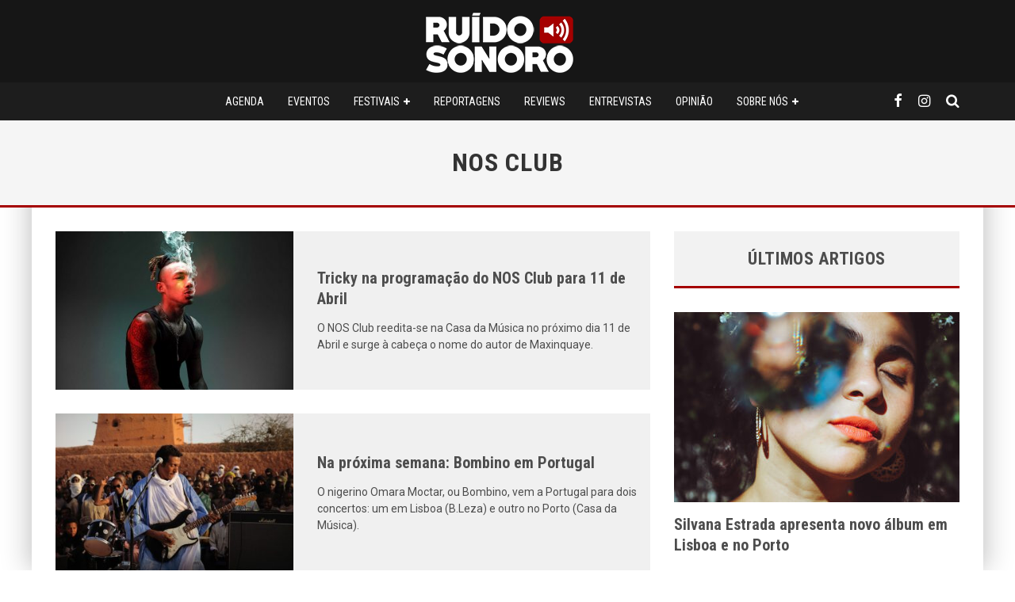

--- FILE ---
content_type: text/html; charset=UTF-8
request_url: https://ruidosonoro.com/tag/nos-club/
body_size: 16807
content:
<!DOCTYPE html>
<html lang="pt-PT">
<head>
<meta charset="UTF-8">
<meta name="viewport" content="width=device-width, height=device-height, initial-scale=1.0, minimum-scale=1.0">
<link rel="profile" href="https://gmpg.org/xfn/11">
<meta name='robots' content='index, follow, max-image-preview:large, max-snippet:-1, max-video-preview:-1' />
<!-- This site is optimized with the Yoast SEO plugin v26.8 - https://yoast.com/product/yoast-seo-wordpress/ -->
<title>NOS Club Arquivos - Ruído Sonoro</title>
<link rel="canonical" href="https://ruidosonoro.com/tag/nos-club/" />
<meta property="og:locale" content="pt_PT" />
<meta property="og:type" content="article" />
<meta property="og:title" content="NOS Club Arquivos - Ruído Sonoro" />
<meta property="og:url" content="https://ruidosonoro.com/tag/nos-club/" />
<meta property="og:site_name" content="Ruído Sonoro" />
<meta name="twitter:card" content="summary_large_image" />
<meta name="twitter:site" content="@ruidosonoro" />
<script type="application/ld+json" class="yoast-schema-graph">{"@context":"https://schema.org","@graph":[{"@type":"CollectionPage","@id":"https://ruidosonoro.com/tag/nos-club/","url":"https://ruidosonoro.com/tag/nos-club/","name":"NOS Club Arquivos - Ruído Sonoro","isPartOf":{"@id":"https://ruidosonoro.com/#website"},"primaryImageOfPage":{"@id":"https://ruidosonoro.com/tag/nos-club/#primaryimage"},"image":{"@id":"https://ruidosonoro.com/tag/nos-club/#primaryimage"},"thumbnailUrl":"https://ruidosonoro.com/wp-content/uploads/2015/03/Tricky.jpg","breadcrumb":{"@id":"https://ruidosonoro.com/tag/nos-club/#breadcrumb"},"inLanguage":"pt-PT"},{"@type":"ImageObject","inLanguage":"pt-PT","@id":"https://ruidosonoro.com/tag/nos-club/#primaryimage","url":"https://ruidosonoro.com/wp-content/uploads/2015/03/Tricky.jpg","contentUrl":"https://ruidosonoro.com/wp-content/uploads/2015/03/Tricky.jpg","width":800,"height":530},{"@type":"BreadcrumbList","@id":"https://ruidosonoro.com/tag/nos-club/#breadcrumb","itemListElement":[{"@type":"ListItem","position":1,"name":"Home","item":"https://ruidosonoro.com/"},{"@type":"ListItem","position":2,"name":"NOS Club"}]},{"@type":"WebSite","@id":"https://ruidosonoro.com/#website","url":"https://ruidosonoro.com/","name":"Ruído Sonoro","description":"Reviews, Reportagens, Festivais, e muito mais!","potentialAction":[{"@type":"SearchAction","target":{"@type":"EntryPoint","urlTemplate":"https://ruidosonoro.com/?s={search_term_string}"},"query-input":{"@type":"PropertyValueSpecification","valueRequired":true,"valueName":"search_term_string"}}],"inLanguage":"pt-PT"}]}</script>
<!-- / Yoast SEO plugin. -->
<link rel='dns-prefetch' href='//fonts.googleapis.com' />
<link rel="alternate" type="application/rss+xml" title="Ruído Sonoro &raquo; Feed" href="https://ruidosonoro.com/feed/" />
<link rel="alternate" type="application/rss+xml" title="Ruído Sonoro &raquo; Feed de comentários" href="https://ruidosonoro.com/comments/feed/" />
<link rel="alternate" type="application/rss+xml" title="Feed de etiquetas Ruído Sonoro &raquo; NOS Club" href="https://ruidosonoro.com/tag/nos-club/feed/" />
<style id='wp-img-auto-sizes-contain-inline-css' type='text/css'>
img:is([sizes=auto i],[sizes^="auto," i]){contain-intrinsic-size:3000px 1500px}
/*# sourceURL=wp-img-auto-sizes-contain-inline-css */
</style>
<style id='wp-block-library-inline-css' type='text/css'>
:root{--wp-block-synced-color:#7a00df;--wp-block-synced-color--rgb:122,0,223;--wp-bound-block-color:var(--wp-block-synced-color);--wp-editor-canvas-background:#ddd;--wp-admin-theme-color:#007cba;--wp-admin-theme-color--rgb:0,124,186;--wp-admin-theme-color-darker-10:#006ba1;--wp-admin-theme-color-darker-10--rgb:0,107,160.5;--wp-admin-theme-color-darker-20:#005a87;--wp-admin-theme-color-darker-20--rgb:0,90,135;--wp-admin-border-width-focus:2px}@media (min-resolution:192dpi){:root{--wp-admin-border-width-focus:1.5px}}.wp-element-button{cursor:pointer}:root .has-very-light-gray-background-color{background-color:#eee}:root .has-very-dark-gray-background-color{background-color:#313131}:root .has-very-light-gray-color{color:#eee}:root .has-very-dark-gray-color{color:#313131}:root .has-vivid-green-cyan-to-vivid-cyan-blue-gradient-background{background:linear-gradient(135deg,#00d084,#0693e3)}:root .has-purple-crush-gradient-background{background:linear-gradient(135deg,#34e2e4,#4721fb 50%,#ab1dfe)}:root .has-hazy-dawn-gradient-background{background:linear-gradient(135deg,#faaca8,#dad0ec)}:root .has-subdued-olive-gradient-background{background:linear-gradient(135deg,#fafae1,#67a671)}:root .has-atomic-cream-gradient-background{background:linear-gradient(135deg,#fdd79a,#004a59)}:root .has-nightshade-gradient-background{background:linear-gradient(135deg,#330968,#31cdcf)}:root .has-midnight-gradient-background{background:linear-gradient(135deg,#020381,#2874fc)}:root{--wp--preset--font-size--normal:16px;--wp--preset--font-size--huge:42px}.has-regular-font-size{font-size:1em}.has-larger-font-size{font-size:2.625em}.has-normal-font-size{font-size:var(--wp--preset--font-size--normal)}.has-huge-font-size{font-size:var(--wp--preset--font-size--huge)}.has-text-align-center{text-align:center}.has-text-align-left{text-align:left}.has-text-align-right{text-align:right}.has-fit-text{white-space:nowrap!important}#end-resizable-editor-section{display:none}.aligncenter{clear:both}.items-justified-left{justify-content:flex-start}.items-justified-center{justify-content:center}.items-justified-right{justify-content:flex-end}.items-justified-space-between{justify-content:space-between}.screen-reader-text{border:0;clip-path:inset(50%);height:1px;margin:-1px;overflow:hidden;padding:0;position:absolute;width:1px;word-wrap:normal!important}.screen-reader-text:focus{background-color:#ddd;clip-path:none;color:#444;display:block;font-size:1em;height:auto;left:5px;line-height:normal;padding:15px 23px 14px;text-decoration:none;top:5px;width:auto;z-index:100000}html :where(.has-border-color){border-style:solid}html :where([style*=border-top-color]){border-top-style:solid}html :where([style*=border-right-color]){border-right-style:solid}html :where([style*=border-bottom-color]){border-bottom-style:solid}html :where([style*=border-left-color]){border-left-style:solid}html :where([style*=border-width]){border-style:solid}html :where([style*=border-top-width]){border-top-style:solid}html :where([style*=border-right-width]){border-right-style:solid}html :where([style*=border-bottom-width]){border-bottom-style:solid}html :where([style*=border-left-width]){border-left-style:solid}html :where(img[class*=wp-image-]){height:auto;max-width:100%}:where(figure){margin:0 0 1em}html :where(.is-position-sticky){--wp-admin--admin-bar--position-offset:var(--wp-admin--admin-bar--height,0px)}@media screen and (max-width:600px){html :where(.is-position-sticky){--wp-admin--admin-bar--position-offset:0px}}
/*# sourceURL=wp-block-library-inline-css */
</style><style id='global-styles-inline-css' type='text/css'>
:root{--wp--preset--aspect-ratio--square: 1;--wp--preset--aspect-ratio--4-3: 4/3;--wp--preset--aspect-ratio--3-4: 3/4;--wp--preset--aspect-ratio--3-2: 3/2;--wp--preset--aspect-ratio--2-3: 2/3;--wp--preset--aspect-ratio--16-9: 16/9;--wp--preset--aspect-ratio--9-16: 9/16;--wp--preset--color--black: #000000;--wp--preset--color--cyan-bluish-gray: #abb8c3;--wp--preset--color--white: #ffffff;--wp--preset--color--pale-pink: #f78da7;--wp--preset--color--vivid-red: #cf2e2e;--wp--preset--color--luminous-vivid-orange: #ff6900;--wp--preset--color--luminous-vivid-amber: #fcb900;--wp--preset--color--light-green-cyan: #7bdcb5;--wp--preset--color--vivid-green-cyan: #00d084;--wp--preset--color--pale-cyan-blue: #8ed1fc;--wp--preset--color--vivid-cyan-blue: #0693e3;--wp--preset--color--vivid-purple: #9b51e0;--wp--preset--gradient--vivid-cyan-blue-to-vivid-purple: linear-gradient(135deg,rgb(6,147,227) 0%,rgb(155,81,224) 100%);--wp--preset--gradient--light-green-cyan-to-vivid-green-cyan: linear-gradient(135deg,rgb(122,220,180) 0%,rgb(0,208,130) 100%);--wp--preset--gradient--luminous-vivid-amber-to-luminous-vivid-orange: linear-gradient(135deg,rgb(252,185,0) 0%,rgb(255,105,0) 100%);--wp--preset--gradient--luminous-vivid-orange-to-vivid-red: linear-gradient(135deg,rgb(255,105,0) 0%,rgb(207,46,46) 100%);--wp--preset--gradient--very-light-gray-to-cyan-bluish-gray: linear-gradient(135deg,rgb(238,238,238) 0%,rgb(169,184,195) 100%);--wp--preset--gradient--cool-to-warm-spectrum: linear-gradient(135deg,rgb(74,234,220) 0%,rgb(151,120,209) 20%,rgb(207,42,186) 40%,rgb(238,44,130) 60%,rgb(251,105,98) 80%,rgb(254,248,76) 100%);--wp--preset--gradient--blush-light-purple: linear-gradient(135deg,rgb(255,206,236) 0%,rgb(152,150,240) 100%);--wp--preset--gradient--blush-bordeaux: linear-gradient(135deg,rgb(254,205,165) 0%,rgb(254,45,45) 50%,rgb(107,0,62) 100%);--wp--preset--gradient--luminous-dusk: linear-gradient(135deg,rgb(255,203,112) 0%,rgb(199,81,192) 50%,rgb(65,88,208) 100%);--wp--preset--gradient--pale-ocean: linear-gradient(135deg,rgb(255,245,203) 0%,rgb(182,227,212) 50%,rgb(51,167,181) 100%);--wp--preset--gradient--electric-grass: linear-gradient(135deg,rgb(202,248,128) 0%,rgb(113,206,126) 100%);--wp--preset--gradient--midnight: linear-gradient(135deg,rgb(2,3,129) 0%,rgb(40,116,252) 100%);--wp--preset--font-size--small: 13px;--wp--preset--font-size--medium: 20px;--wp--preset--font-size--large: 36px;--wp--preset--font-size--x-large: 42px;--wp--preset--spacing--20: 0.44rem;--wp--preset--spacing--30: 0.67rem;--wp--preset--spacing--40: 1rem;--wp--preset--spacing--50: 1.5rem;--wp--preset--spacing--60: 2.25rem;--wp--preset--spacing--70: 3.38rem;--wp--preset--spacing--80: 5.06rem;--wp--preset--shadow--natural: 6px 6px 9px rgba(0, 0, 0, 0.2);--wp--preset--shadow--deep: 12px 12px 50px rgba(0, 0, 0, 0.4);--wp--preset--shadow--sharp: 6px 6px 0px rgba(0, 0, 0, 0.2);--wp--preset--shadow--outlined: 6px 6px 0px -3px rgb(255, 255, 255), 6px 6px rgb(0, 0, 0);--wp--preset--shadow--crisp: 6px 6px 0px rgb(0, 0, 0);}:where(.is-layout-flex){gap: 0.5em;}:where(.is-layout-grid){gap: 0.5em;}body .is-layout-flex{display: flex;}.is-layout-flex{flex-wrap: wrap;align-items: center;}.is-layout-flex > :is(*, div){margin: 0;}body .is-layout-grid{display: grid;}.is-layout-grid > :is(*, div){margin: 0;}:where(.wp-block-columns.is-layout-flex){gap: 2em;}:where(.wp-block-columns.is-layout-grid){gap: 2em;}:where(.wp-block-post-template.is-layout-flex){gap: 1.25em;}:where(.wp-block-post-template.is-layout-grid){gap: 1.25em;}.has-black-color{color: var(--wp--preset--color--black) !important;}.has-cyan-bluish-gray-color{color: var(--wp--preset--color--cyan-bluish-gray) !important;}.has-white-color{color: var(--wp--preset--color--white) !important;}.has-pale-pink-color{color: var(--wp--preset--color--pale-pink) !important;}.has-vivid-red-color{color: var(--wp--preset--color--vivid-red) !important;}.has-luminous-vivid-orange-color{color: var(--wp--preset--color--luminous-vivid-orange) !important;}.has-luminous-vivid-amber-color{color: var(--wp--preset--color--luminous-vivid-amber) !important;}.has-light-green-cyan-color{color: var(--wp--preset--color--light-green-cyan) !important;}.has-vivid-green-cyan-color{color: var(--wp--preset--color--vivid-green-cyan) !important;}.has-pale-cyan-blue-color{color: var(--wp--preset--color--pale-cyan-blue) !important;}.has-vivid-cyan-blue-color{color: var(--wp--preset--color--vivid-cyan-blue) !important;}.has-vivid-purple-color{color: var(--wp--preset--color--vivid-purple) !important;}.has-black-background-color{background-color: var(--wp--preset--color--black) !important;}.has-cyan-bluish-gray-background-color{background-color: var(--wp--preset--color--cyan-bluish-gray) !important;}.has-white-background-color{background-color: var(--wp--preset--color--white) !important;}.has-pale-pink-background-color{background-color: var(--wp--preset--color--pale-pink) !important;}.has-vivid-red-background-color{background-color: var(--wp--preset--color--vivid-red) !important;}.has-luminous-vivid-orange-background-color{background-color: var(--wp--preset--color--luminous-vivid-orange) !important;}.has-luminous-vivid-amber-background-color{background-color: var(--wp--preset--color--luminous-vivid-amber) !important;}.has-light-green-cyan-background-color{background-color: var(--wp--preset--color--light-green-cyan) !important;}.has-vivid-green-cyan-background-color{background-color: var(--wp--preset--color--vivid-green-cyan) !important;}.has-pale-cyan-blue-background-color{background-color: var(--wp--preset--color--pale-cyan-blue) !important;}.has-vivid-cyan-blue-background-color{background-color: var(--wp--preset--color--vivid-cyan-blue) !important;}.has-vivid-purple-background-color{background-color: var(--wp--preset--color--vivid-purple) !important;}.has-black-border-color{border-color: var(--wp--preset--color--black) !important;}.has-cyan-bluish-gray-border-color{border-color: var(--wp--preset--color--cyan-bluish-gray) !important;}.has-white-border-color{border-color: var(--wp--preset--color--white) !important;}.has-pale-pink-border-color{border-color: var(--wp--preset--color--pale-pink) !important;}.has-vivid-red-border-color{border-color: var(--wp--preset--color--vivid-red) !important;}.has-luminous-vivid-orange-border-color{border-color: var(--wp--preset--color--luminous-vivid-orange) !important;}.has-luminous-vivid-amber-border-color{border-color: var(--wp--preset--color--luminous-vivid-amber) !important;}.has-light-green-cyan-border-color{border-color: var(--wp--preset--color--light-green-cyan) !important;}.has-vivid-green-cyan-border-color{border-color: var(--wp--preset--color--vivid-green-cyan) !important;}.has-pale-cyan-blue-border-color{border-color: var(--wp--preset--color--pale-cyan-blue) !important;}.has-vivid-cyan-blue-border-color{border-color: var(--wp--preset--color--vivid-cyan-blue) !important;}.has-vivid-purple-border-color{border-color: var(--wp--preset--color--vivid-purple) !important;}.has-vivid-cyan-blue-to-vivid-purple-gradient-background{background: var(--wp--preset--gradient--vivid-cyan-blue-to-vivid-purple) !important;}.has-light-green-cyan-to-vivid-green-cyan-gradient-background{background: var(--wp--preset--gradient--light-green-cyan-to-vivid-green-cyan) !important;}.has-luminous-vivid-amber-to-luminous-vivid-orange-gradient-background{background: var(--wp--preset--gradient--luminous-vivid-amber-to-luminous-vivid-orange) !important;}.has-luminous-vivid-orange-to-vivid-red-gradient-background{background: var(--wp--preset--gradient--luminous-vivid-orange-to-vivid-red) !important;}.has-very-light-gray-to-cyan-bluish-gray-gradient-background{background: var(--wp--preset--gradient--very-light-gray-to-cyan-bluish-gray) !important;}.has-cool-to-warm-spectrum-gradient-background{background: var(--wp--preset--gradient--cool-to-warm-spectrum) !important;}.has-blush-light-purple-gradient-background{background: var(--wp--preset--gradient--blush-light-purple) !important;}.has-blush-bordeaux-gradient-background{background: var(--wp--preset--gradient--blush-bordeaux) !important;}.has-luminous-dusk-gradient-background{background: var(--wp--preset--gradient--luminous-dusk) !important;}.has-pale-ocean-gradient-background{background: var(--wp--preset--gradient--pale-ocean) !important;}.has-electric-grass-gradient-background{background: var(--wp--preset--gradient--electric-grass) !important;}.has-midnight-gradient-background{background: var(--wp--preset--gradient--midnight) !important;}.has-small-font-size{font-size: var(--wp--preset--font-size--small) !important;}.has-medium-font-size{font-size: var(--wp--preset--font-size--medium) !important;}.has-large-font-size{font-size: var(--wp--preset--font-size--large) !important;}.has-x-large-font-size{font-size: var(--wp--preset--font-size--x-large) !important;}
/*# sourceURL=global-styles-inline-css */
</style>
<style id='classic-theme-styles-inline-css' type='text/css'>
/*! This file is auto-generated */
.wp-block-button__link{color:#fff;background-color:#32373c;border-radius:9999px;box-shadow:none;text-decoration:none;padding:calc(.667em + 2px) calc(1.333em + 2px);font-size:1.125em}.wp-block-file__button{background:#32373c;color:#fff;text-decoration:none}
/*# sourceURL=/wp-includes/css/classic-themes.min.css */
</style>
<!-- <link rel='stylesheet' id='contact-form-7-css' href='https://ruidosonoro.com/wp-content/plugins/contact-form-7/includes/css/styles.css?ver=6.1.4' type='text/css' media='all' /> -->
<!-- <link rel='stylesheet' id='symple_shortcode_styles-css' href='https://ruidosonoro.com/wp-content/plugins/symple-shortcodes/includes/css/symple_shortcodes_styles.css?ver=6.9' type='text/css' media='all' /> -->
<!-- <link rel='stylesheet' id='taqyeem-style-css' href='https://ruidosonoro.com/wp-content/plugins/taqyeem/style.css?ver=6.9' type='text/css' media='all' /> -->
<!-- <link rel='stylesheet' id='valenti-style-css' href='https://ruidosonoro.com/wp-content/themes/valenti/assets/css/style.min.css?ver=5.7.0' type='text/css' media='all' /> -->
<link rel="stylesheet" type="text/css" href="//ruidosonoro.com/wp-content/cache/wpfc-minified/md1fur5h/bgsk6.css" media="all"/>
<style id='valenti-style-inline-css' type='text/css'>
.wrap, .tipi-row{max-width:1200px}body{ color:#444444}.entry-content h1, .entry-content h2, .entry-content h3, .entry-content h4, .entry-content h5, .entry-content h6{ color:#4d4d4d}.link-color-wrap a, .block-wrap-code .block a{ color:#a50000}.link-color-wrap a:hover, .block-wrap-code .block a:hover{ color:#dd3333}body{font-size:16px;font-weight:400;line-height:1.666;text-transform:none;font-family:'Roboto',sans-serif;}.excerpt{font-size:14px;font-weight:400;line-height:1.5;text-transform:none;font-family:'Roboto',sans-serif;}.preview-thumbnail .title, .preview-review .title{font-size:14px;font-weight:700;line-height:1.3;text-transform:none;font-family:'Roboto Condensed',sans-serif;}.byline{font-size:11px;font-weight:400;letter-spacing:0.1em;line-height:1.3;text-transform:none;font-family:'Roboto Condensed',sans-serif;}.hero-meta .byline{font-size:11px;font-weight:400;letter-spacing:0.05em;line-height:1.3;text-transform:none;font-family:'Roboto Condensed',sans-serif;}.tipi-button{font-size:14px;font-weight:700;letter-spacing:0.1em;text-transform:uppercase;font-family:'Roboto Condensed',sans-serif;}.secondary-menu-wrap, .secondary-menu-wrap .sub-menu a:not(.tipi-button){font-size:14px;font-weight:700;letter-spacing:0.1em;line-height:1;text-transform:uppercase;font-family:'Roboto Condensed',sans-serif;}.footer-menu{font-size:12px;font-weight:400;line-height:1;text-transform:uppercase;font-family:'Roboto Condensed',sans-serif;}.site-footer .textwidget{font-size:14px;font-weight:400;line-height:1.666;text-transform:uppercase;font-family:'Roboto',sans-serif;}.copyright{font-size:12px;font-weight:400;line-height:1;text-transform:uppercase;font-family:'Roboto',sans-serif;}.preview-slider.title-s .title{font-size:14px;font-weight:700;letter-spacing:0.04em;line-height:1.4;text-transform:uppercase;font-family:'Roboto Condensed',sans-serif;}.preview-slider.title-m .title{font-size:14px;font-weight:700;letter-spacing:0.04em;line-height:1.4;text-transform:uppercase;font-family:'Roboto Condensed',sans-serif;}.preview-slider.title-l .title{font-size:14px;font-weight:700;letter-spacing:0.04em;line-height:1.4;text-transform:uppercase;font-family:'Roboto Condensed',sans-serif;}.preview-slider.title-xl .title{font-size:14px;font-weight:700;letter-spacing:0.04em;line-height:1.4;text-transform:uppercase;font-family:'Roboto Condensed',sans-serif;}.preview-grid.title-xs .title{font-size:14px;font-weight:700;letter-spacing:0.04em;line-height:1.4;text-transform:uppercase;font-family:'Roboto Condensed',sans-serif;}.preview-grid.title-s .title{font-size:14px;font-weight:700;line-height:1.4;text-transform:uppercase;font-family:'Roboto Condensed',sans-serif;}.preview-grid.title-m .title{font-size:14px;font-weight:700;line-height:1.4;text-transform:uppercase;font-family:'Roboto Condensed',sans-serif;}.preview-grid.title-l .title{font-size:14px;font-weight:700;letter-spacing:0.04em;line-height:1.4;text-transform:uppercase;font-family:'Roboto Condensed',sans-serif;}.preview-classic .title{font-size:18px;font-weight:700;line-height:1.3;text-transform:none;font-family:'Roboto Condensed',sans-serif;}.preview-2 .title{font-size:18px;font-weight:400;letter-spacing:0.05em;line-height:1.3;text-transform:none;font-family:'Roboto Condensed',sans-serif;}.entry-content blockquote, .entry-content blockquote p{font-size:18px;font-weight:400;line-height:1.5;text-transform:none;font-family:'Roboto Condensed',sans-serif;}.hero-wrap .caption, .gallery-block__wrap .caption, figcaption{font-size:10px;font-weight:400;line-height:1.2;text-transform:none;font-family:'Roboto',sans-serif;}.main-navigation .horizontal-menu > li > a{font-size:14px;font-weight:400;line-height:1;text-transform:uppercase;font-family:'Roboto Condensed',sans-serif;}.sub-menu a:not(.tipi-button){font-size:14px;font-weight:400;line-height:1.6;text-transform:uppercase;font-family:'Roboto Condensed',sans-serif;}.hero-meta.tipi-s-typo .title{font-size:24px;font-weight:700;line-height:1.3;text-transform:none;font-family:'Roboto Condensed',sans-serif;}.hero-meta.tipi-m-typo .title{font-size:24px;font-weight:700;line-height:1.3;text-transform:uppercase;font-family:'Roboto Condensed',sans-serif;}.hero-meta.tipi-l-typo .title{font-size:24px;font-weight:700;line-height:1.3;text-transform:uppercase;font-family:'Roboto Condensed',sans-serif;}.entry-content h2{font-size:24px;font-weight:700;letter-spacing:0.1em;line-height:1.3;text-transform:uppercase;font-family:'Roboto Condensed',sans-serif;}.entry-content h3{font-size:14px;font-weight:700;letter-spacing:0.1em;line-height:1.3;text-transform:uppercase;font-family:'Roboto Condensed',sans-serif;}.entry-content h4{font-size:14px;font-weight:700;letter-spacing:0.1em;line-height:1.3;text-transform:uppercase;font-family:'Roboto Condensed',sans-serif;}.entry-content h5{font-size:14px;font-weight:700;letter-spacing:0.1em;line-height:1.3;text-transform:uppercase;font-family:'Roboto Condensed',sans-serif;}.widget-title{font-size:14px;font-weight:700;letter-spacing:0.03em;line-height:1.8;text-transform:uppercase;font-family:'Roboto Condensed',sans-serif;}.block-title-wrap .title{font-size:16px;font-weight:700;letter-spacing:0.03em;line-height:1.8;text-transform:uppercase;font-family:'Roboto Condensed',sans-serif;}.block-subtitle{font-size:15px;font-weight:700;letter-spacing:0.1em;line-height:1.3;text-transform:none;font-family:'Roboto',sans-serif;}.preview-classic { padding-bottom: 30px; }.block-wrap-classic .block ~ .block { padding-top: 30px; }.preview-thumbnail { padding-bottom: 20px; }.valenti-widget .preview-thumbnail { padding-bottom: 15px; }.block-title-inner{ border-bottom:3px solid #161616;}.site-footer > .bg-area{ border-top:20px solid #333333;}.footer-widget-wrap{ border-right:1px solid #333333;}.split-1:not(.preview-thumbnail) .mask {
-webkit-flex: 0 0 40%;
-ms-flex: 0 0 40%;
flex: 0 0 40%;
width: 40%;
}.footer-lower {
padding-top: 30px;
padding-bottom: 30px;
}.footer-widget-wrap {
padding-top: 45px;
padding-bottom: 45px;
}.main-menu > li > a {
padding-top: 17px;
padding-bottom: 17px;
}.main-navigation .main-nav-wrap > .menu-icons a{padding-left:10px;}.main-navigation .main-nav-wrap > .menu-icons a{padding-right:10px;}.main-navigation .main-nav-wrap > .menu-icons {margin-right:-10px;}.main-navigation .main-nav-wrap .menu-icons > li > a {font-size:18px;}.secondary-menu-wrap .menu-icons a{padding-left:10px;}.secondary-menu-wrap .menu-icons a{padding-right:10px;}.secondary-menu-wrap .menu-icons {margin-right:-10px;}.secondary-menu-wrap .menu-icons > li > a {font-size:16px;}.accent--color, .bbp-submit-wrapper button, .bbp-submit-wrapper button:visited, .buddypress .cb-cat-header .title a, .woocommerce .star-rating:before, .woocommerce-page .star-rating:before, .woocommerce .star-rating span, .woocommerce-page .star-rating span, .woocommerce .stars a {
color:#a50000;
}.bbp-submit-wrapper button, #buddypress button:hover, #buddypress a.button:hover, #buddypress a.button:focus, #buddypress input[type=submit]:hover, #buddypress input[type=button]:hover, #buddypress input[type=reset]:hover, #buddypress ul.button-nav li a:hover, #buddypress ul.button-nav li.current a, #buddypress div.generic-button a:hover, #buddypress .comment-reply-link:hover, #buddypress .activity-list li.load-more:hover, #buddypress #groups-list .generic-button a:hover {
border-color: #a50000;
}.sidebar-widget .widget-title, .cb-cat-header, .site-footer .footer-widget-area .widget-title span, #wp-calendar caption, #buddypress #members-list .cb-member-list-box .item .item-title, #buddypress div.item-list-tabs ul li.selected, #buddypress div.item-list-tabs ul li.current, #buddypress .item-list-tabs ul li:hover, .woocommerce div.product .woocommerce-tabs ul.tabs li.active,
.author-page-box {
border-bottom-color: #a50000 ;
}.cb-highlight, #buddypress button:hover, #buddypress a.button:hover, #buddypress a.button:focus, #buddypress input[type=submit]:hover, #buddypress input[type=button]:hover, #buddypress input[type=reset]:hover, #buddypress ul.button-nav li a:hover, #buddypress ul.button-nav li.current a, #buddypress div.generic-button a:hover, #buddypress .comment-reply-link:hover, #buddypress .activity-list li.load-more:hover, #buddypress #groups-list .generic-button a:hover {
background-color: #a50000;
}.font-b { font-family: 'Roboto',sans-serif; }h1, h2, h3, h4, h5, h6, .font-h, #bbp-user-navigation, .product_meta, .price, .woocommerce-review-link, .cart_item, .cart-collaterals .cart_totals th { font-family: 'Roboto Condensed',sans-serif }.site-mob-header:not(.site-mob-header-11) .header-padding .logo-main-wrap, .site-mob-header:not(.site-mob-header-11) .header-padding .icons-wrap a, .site-mob-header-11 .header-padding {
padding-top: 15px;
padding-bottom: 15px;
}.site-header .header-padding {
padding-top: 1px;
padding-bottom: 10px;
}.site-footer .bg-area{background-color: #1c1d1e;}.site-footer .background{background-position: center center;}.site-footer,.site-footer a{color: #e5e5e5;}.footer-widget-area{background-color: #272727;}.footer-widget-area{background-position: center center;}.footer-widget-area,.footer-widget-area a{color: #e5e5e5;}.grid-spacing { border-top-width: 3px; }.preview-slider.tile-overlay--1:after, .preview-slider.tile-overlay--2 .meta:after { opacity: 0.25; }.preview-grid.tile-overlay--1:after, .preview-grid.tile-overlay--2 .meta:after { opacity: 0.2; }.main-navigation-border { border-bottom-color: #161616; }@media only screen and (min-width: 481px) {.slider-spacing { margin-right: 3px;}.block-wrap-slider .slider { padding-top: 3px;}.grid-spacing { border-right-width: 3px; }.block-wrap-grid:not(.block-wrap-81) .block { width: calc( 100% + 3px ); }}@media only screen and (min-width: 768px) {.grid-spacing { border-right-width: 3px; }.block-wrap-55 .slide { margin-right: 3px!important; }.block-wrap-grid:not(.block-wrap-81) .block { width: calc( 100% + 3px ); }.preview-slider.tile-overlay--1:hover:after, .preview-slider.tile-overlay--2.tile-overlay--gradient:hover:after, .preview-slider.tile-overlay--2:hover .meta:after { opacity: 0.75 ; }.preview-grid.tile-overlay--1:hover:after, .preview-grid.tile-overlay--2.tile-overlay--gradient:hover:after, .preview-grid.tile-overlay--2:hover .meta:after { opacity: 0.3 ; }}@media only screen and (min-width: 1020px) {.preview-thumbnail .title, .preview-review .title{font-size:16px;}.hero-meta .byline{font-size:14px;}.tipi-button{font-size:12px;}.secondary-menu-wrap, .secondary-menu-wrap .sub-menu a:not(.tipi-button){font-size:12px;}.site-footer .textwidget{font-size:16px;}.preview-slider.title-s .title{font-size:16px;}.preview-slider.title-m .title{font-size:20px;}.preview-slider.title-l .title{font-size:30px;}.preview-slider.title-xl .title{font-size:40px;}.preview-grid.title-xs .title{font-size:16px;}.preview-grid.title-s .title{font-size:15px;}.preview-grid.title-m .title{font-size:15px;}.preview-grid.title-l .title{font-size:38px;}.preview-classic .title{font-size:20px;}.preview-2 .title{font-size:26px;}.entry-content blockquote, .entry-content blockquote p{font-size:26px;}.hero-meta.tipi-s-typo .title{font-size:28px;}.hero-meta.tipi-m-typo .title{font-size:40px;}.hero-meta.tipi-l-typo .title{font-size:50px;}.entry-content h2{font-size:30px;}.entry-content h3{font-size:24px;}.entry-content h4{font-size:20px;}.entry-content h5{font-size:18px;}.widget-title{font-size:22px;}.block-title-wrap .title{font-size:22px;}}@media only screen and (min-width: 1200px) {.site {}}.cb-meta-style-1 .meta, .cb-meta-style-5 .meta {
padding: 15px;
text-align: center;
}
.grecaptcha-badge {
display: none;
}
@media only screen and (max-width: 767px) {
.post-wrap:not(.title-above) .site-main {
padding-top: 0;
}
.sidebar-widget .widget-title {
padding: 15px 20px 15px 20px;
font-size: 22px;
color: #4d4d4d;
}
/*# sourceURL=valenti-style-inline-css */
</style>
<link rel='stylesheet' id='valenti-child-style-css' href='https://ruidosonoro.com/wp-content/themes/valenti-child/style.css?ver=6.9' type='text/css' media='all' />
<link rel='stylesheet' id='valenti-fonts-css' href='https://fonts.googleapis.com/css?family=Roboto+Condensed%3A400%2C700%7CRoboto%3A400%2C700&#038;subset=latin%2Clatin-ext&#038;display=swap' type='text/css' media='all' />
<!-- <link rel='stylesheet' id='swipebox-css' href='https://ruidosonoro.com/wp-content/themes/valenti/assets/css/swipebox.min.css?ver=1.4.4.1' type='text/css' media='all' /> -->
<link rel="stylesheet" type="text/css" href="//ruidosonoro.com/wp-content/cache/wpfc-minified/cfrz4b0/4ltwa.css" media="all"/>
<script src='//ruidosonoro.com/wp-content/cache/wpfc-minified/fct0xfz1/bgsk6.js' type="text/javascript"></script>
<!-- <script type="text/javascript" src="https://ruidosonoro.com/wp-includes/js/jquery/jquery.min.js?ver=3.7.1" id="jquery-core-js"></script> -->
<!-- <script type="text/javascript" src="https://ruidosonoro.com/wp-includes/js/jquery/jquery-migrate.min.js?ver=3.4.1" id="jquery-migrate-js"></script> -->
<!-- <script type="text/javascript" src="https://ruidosonoro.com/wp-content/plugins/taqyeem/js/tie.js?ver=6.9" id="taqyeem-main-js"></script> -->
<link rel="https://api.w.org/" href="https://ruidosonoro.com/wp-json/" /><link rel="alternate" title="JSON" type="application/json" href="https://ruidosonoro.com/wp-json/wp/v2/tags/5355" /><link rel="EditURI" type="application/rsd+xml" title="RSD" href="https://ruidosonoro.com/xmlrpc.php?rsd" />
<meta name="generator" content="WordPress 6.9" />
<script type='text/javascript'>
/* <![CDATA[ */
var taqyeem = {"ajaxurl":"https://ruidosonoro.com/wp-admin/admin-ajax.php" , "your_rating":"Your Rating:"};
/* ]]> */
</script>
<style type="text/css" media="screen">
</style>
<link rel="preload" type="font/woff2" as="font" href="https://ruidosonoro.com/wp-content/themes/valenti/assets/css/valenti/valenti.woff2?o9cfvj" crossorigin><link rel="dns-prefetch" href="//fonts.googleapis.com"><link rel="preconnect" href="https://fonts.gstatic.com/" crossorigin><link rel="icon" href="https://ruidosonoro.com/wp-content/uploads/2014/10/cropped-Favicon-2025-32x32.png" sizes="32x32" />
<link rel="icon" href="https://ruidosonoro.com/wp-content/uploads/2014/10/cropped-Favicon-2025-192x192.png" sizes="192x192" />
<link rel="apple-touch-icon" href="https://ruidosonoro.com/wp-content/uploads/2014/10/cropped-Favicon-2025-180x180.png" />
<meta name="msapplication-TileImage" content="https://ruidosonoro.com/wp-content/uploads/2014/10/cropped-Favicon-2025-270x270.png" />
<style type="text/css" id="wp-custom-css">
.sidebar-widget .widget-title {
padding: 15px 20px 15px 20px;
font-size: 22px;
color: #4d4d4d;
letter-spacing: 0.03em;
}
.ipr-container {
display: none! important
}
.single-content .entry-content ul li {
display: block !important;
}
.single-content .entry-content ul {
margin-bottom: 0!important;
margin-left: 0!important;
}
.symple-tabs ul.ui-tabs-nav .ui-state-active a {
padding-top: 0px;
top: 0px;
margin: 0 0 0 0;
font-weight: 700;
color: #a50000 !important;
}		</style>
<style id='valenti-logo-inline-css' type='text/css'>
@media only screen and (max-width: 767px) {.logo-mobile{display:inline-flex;width:190px; height:80px;}}
@media only screen and (min-width: 1200px) {.logo-main{display:inline-flex;width:190px; height:80px;}}
/*# sourceURL=valenti-logo-inline-css */
</style>
<style id='valenti-mm-style-inline-css' type='text/css'>
.main-menu .mm-color.menu-item-91700 .block-title-wrap.block-title-border-2 .title, .main-menu .mm-color.menu-item-91700 .mm-51 .menu-wrap > .sub-menu > li > a
{ border-color: #a50000!important; }
.main-menu-bar-color-1 .main-menu .mm-color.menu-item-91700.active > a,
.main-menu-bar-color-1.mm-ani-0 .main-menu .mm-color.menu-item-91700:hover > a,
.main-menu-bar-color-1 .main-menu .current-menu-item.menu-item-91700 > a,
.main-menu-bar-color-1 .main-menu .current-post-ancestor.menu-item-91700 > a,
.main-menu-bar-color-1 .main-menu .current-menu-ancestor.menu-item-91700 > a
{ background: #a50000; }.main-navigation .mm-color.menu-item-91700.mm-sb-left .sub-menu { background: #a50000;}
.main-menu .mm-color.menu-item-14524 .block-title-wrap.block-title-border-2 .title, .main-menu .mm-color.menu-item-14524 .mm-51 .menu-wrap > .sub-menu > li > a
{ border-color: #a50000!important; }
.main-menu-bar-color-1 .main-menu .mm-color.menu-item-14524.active > a,
.main-menu-bar-color-1.mm-ani-0 .main-menu .mm-color.menu-item-14524:hover > a,
.main-menu-bar-color-1 .main-menu .current-menu-item.menu-item-14524 > a,
.main-menu-bar-color-1 .main-menu .current-post-ancestor.menu-item-14524 > a,
.main-menu-bar-color-1 .main-menu .current-menu-ancestor.menu-item-14524 > a
{ background: #a50000; }.main-navigation .mm-color.menu-item-14524.mm-sb-left .sub-menu { background: #a50000;}
.main-menu .mm-color.menu-item-33188 .block-title-wrap.block-title-border-2 .title, .main-menu .mm-color.menu-item-33188 .mm-51 .menu-wrap > .sub-menu > li > a
{ border-color: #a50000!important; }
.main-menu-bar-color-1 .main-menu .mm-color.menu-item-33188.active > a,
.main-menu-bar-color-1.mm-ani-0 .main-menu .mm-color.menu-item-33188:hover > a,
.main-menu-bar-color-1 .main-menu .current-menu-item.menu-item-33188 > a,
.main-menu-bar-color-1 .main-menu .current-post-ancestor.menu-item-33188 > a,
.main-menu-bar-color-1 .main-menu .current-menu-ancestor.menu-item-33188 > a
{ background: #a50000; }.main-navigation .mm-color.menu-item-33188.mm-sb-left .sub-menu { background: #a50000;}
.main-menu .mm-color.menu-item-14527 .block-title-wrap.block-title-border-2 .title, .main-menu .mm-color.menu-item-14527 .mm-51 .menu-wrap > .sub-menu > li > a
{ border-color: #a50000!important; }
.main-menu-bar-color-1 .main-menu .mm-color.menu-item-14527.active > a,
.main-menu-bar-color-1.mm-ani-0 .main-menu .mm-color.menu-item-14527:hover > a,
.main-menu-bar-color-1 .main-menu .current-menu-item.menu-item-14527 > a,
.main-menu-bar-color-1 .main-menu .current-post-ancestor.menu-item-14527 > a,
.main-menu-bar-color-1 .main-menu .current-menu-ancestor.menu-item-14527 > a
{ background: #a50000; }.main-navigation .mm-color.menu-item-14527.mm-sb-left .sub-menu { background: #a50000;}
.main-menu .mm-color.menu-item-14528 .block-title-wrap.block-title-border-2 .title, .main-menu .mm-color.menu-item-14528 .mm-51 .menu-wrap > .sub-menu > li > a
{ border-color: #a50000!important; }
.main-menu-bar-color-1 .main-menu .mm-color.menu-item-14528.active > a,
.main-menu-bar-color-1.mm-ani-0 .main-menu .mm-color.menu-item-14528:hover > a,
.main-menu-bar-color-1 .main-menu .current-menu-item.menu-item-14528 > a,
.main-menu-bar-color-1 .main-menu .current-post-ancestor.menu-item-14528 > a,
.main-menu-bar-color-1 .main-menu .current-menu-ancestor.menu-item-14528 > a
{ background: #a50000; }.main-navigation .mm-color.menu-item-14528.mm-sb-left .sub-menu { background: #a50000;}
.main-menu .mm-color.menu-item-14523 .block-title-wrap.block-title-border-2 .title, .main-menu .mm-color.menu-item-14523 .mm-51 .menu-wrap > .sub-menu > li > a
{ border-color: #a50000!important; }
.main-menu-bar-color-1 .main-menu .mm-color.menu-item-14523.active > a,
.main-menu-bar-color-1.mm-ani-0 .main-menu .mm-color.menu-item-14523:hover > a,
.main-menu-bar-color-1 .main-menu .current-menu-item.menu-item-14523 > a,
.main-menu-bar-color-1 .main-menu .current-post-ancestor.menu-item-14523 > a,
.main-menu-bar-color-1 .main-menu .current-menu-ancestor.menu-item-14523 > a
{ background: #a50000; }.main-navigation .mm-color.menu-item-14523.mm-sb-left .sub-menu { background: #a50000;}
.main-menu .mm-color.menu-item-24895 .block-title-wrap.block-title-border-2 .title, .main-menu .mm-color.menu-item-24895 .mm-51 .menu-wrap > .sub-menu > li > a
{ border-color: #a50000!important; }
.main-menu-bar-color-1 .main-menu .mm-color.menu-item-24895.active > a,
.main-menu-bar-color-1.mm-ani-0 .main-menu .mm-color.menu-item-24895:hover > a,
.main-menu-bar-color-1 .main-menu .current-menu-item.menu-item-24895 > a,
.main-menu-bar-color-1 .main-menu .current-post-ancestor.menu-item-24895 > a,
.main-menu-bar-color-1 .main-menu .current-menu-ancestor.menu-item-24895 > a
{ background: #a50000; }.main-navigation .mm-color.menu-item-24895.mm-sb-left .sub-menu { background: #a50000;}
.main-menu .mm-color.menu-item-14531 .block-title-wrap.block-title-border-2 .title, .main-menu .mm-color.menu-item-14531 .mm-51 .menu-wrap > .sub-menu > li > a
{ border-color: #a50000!important; }
.main-menu-bar-color-1 .main-menu .mm-color.menu-item-14531.active > a,
.main-menu-bar-color-1.mm-ani-0 .main-menu .mm-color.menu-item-14531:hover > a,
.main-menu-bar-color-1 .main-menu .current-menu-item.menu-item-14531 > a,
.main-menu-bar-color-1 .main-menu .current-post-ancestor.menu-item-14531 > a,
.main-menu-bar-color-1 .main-menu .current-menu-ancestor.menu-item-14531 > a
{ background: #a50000; }.main-navigation .mm-color.menu-item-14531.mm-sb-left .sub-menu { background: #a50000;}
/*# sourceURL=valenti-mm-style-inline-css */
</style>
</head>
<body class="archive tag tag-nos-club tag-5355 wp-theme-valenti wp-child-theme-valenti-child body-mob-header-1 site-mob-menu-a-4 site-mob-menu-1 header--style-3 with--bg mm-ani-3 modal-skin-2">
<div id="cb-outer-container" class="site">
<header id="mobhead" class="site-header-block site-mob-header tipi-l-0 site-mob-header-1 sticky-menu-1 sticky-top site-skin-2 site-img-1"><div class="bg-area header-padding tipi-row side-spacing tipi-vertical-c">
<ul class="menu-left icons-wrap tipi-vertical-c">
<li class="valenti-icon vertical-c"><a href="#" class="mob-tr-open" data-target="slide-menu"><i class="valenti-i-menu" aria-hidden="true"></i></a></li>	</ul>
<div class="logo-main-wrap logo-mob-wrap">
<div class="logo logo-mobile"><a href="https://ruidosonoro.com" data-pin-nopin="true"><img src="https://ruidosonoro.com/wp-content/uploads/2014/10/Header-2025.png" srcset="https://ruidosonoro.com/wp-content/uploads/2021/06/logo-rs-2024.png 2x" width="190" height="80"></a></div>	</div>
<ul class="menu-right icons-wrap tipi-vertical-c">
<li class="valenti-icon cb-icon-search cb-menu-icon vertical-c"><a href="#" data-title="Search" class="tipi-tip tipi-tip-b vertical-c modal-tr" data-type="search"><i class="valenti-i-search" aria-hidden="true"></i></a></li>			</ul>
<div class="background"></div></div>
</header><!-- .site-mob-header --><div id="mob-line" class="tipi-m-0"></div>		<div id="cb-container" class="site-inner container clearfix">
<header id="masthead" class="site-header-block site-header clearfix site-header-3 header-skin-2 site-img-1 mm-skin-2 main-menu-skin-1 main-menu-width-1 main-menu-bar-color-2 mob-header-da--off logo-only-when-stuck main-menu-c"><div class="bg-area">
<div class="logo-main-wrap tipi-flex-lcr header-padding tipi-vertical-c tipi-flex-eq-height logo-main-wrap-center side-spacing">
<div class="logo-main-wrap header-padding tipi-all-c"><div class="logo logo-main"><a href="https://ruidosonoro.com" data-pin-nopin="true"><img src="https://ruidosonoro.com/wp-content/uploads/2014/10/Header-2025.png" width="190" height="80"></a></div></div>					</div>
<div class="background"></div></div>
</header><!-- .site-header --><div id="header-line"></div><nav id="cb-nav-bar" class="main-navigation cb-nav-bar-wrap nav-bar tipi-m-0-down clearfix mm-ani-3 mm-skin-2 main-menu-bar-color-1 sticky-top sticky-menu sticky-menu-1 logo-only-when-stuck main-menu-c">	<div class="site-skin-2 menu-bg-area">
<div id="main-menu-wrap" class="main-menu-wrap cb-nav-bar-wrap clearfix font-h main-nav-wrap vertical-c  wrap">
<div id="cb-nav-logo" class="main-menu-logo logo"><a href="https://ruidosonoro.com"><img src="https://ruidosonoro.com/wp-content/uploads/2014/10/logo-rs-mini.png" alt="Menu logo"></a></div>			<ul id="menu-main-menu" class="main-menu nav cb-main main-nav main-nav clearfix tipi-flex horizontal-menu">
<li id="menu-item-91700" class="menu-item menu-item-type-post_type menu-item-object-page dropper standard-drop mm-color menu-item-91700"><a href="https://ruidosonoro.com/agenda/">Agenda</a></li>
<li id="menu-item-14524" class="menu-item menu-item-type-taxonomy menu-item-object-category dropper standard-drop mm-color menu-item-14524"><a href="https://ruidosonoro.com/category/eventos/" data-ppp="3" data-tid="5"  data-term="category">Eventos</a></li>
<li id="menu-item-33188" class="menu-item menu-item-type-custom menu-item-object-custom menu-item-has-children dropper drop-it mm-color mm-art mm-wrap-2 mm-wrap menu-item-33188"><a>Festivais</a><div class="menu mm-2 tipi-row" data-mm="2"><div class="menu-wrap menu-wrap-minus-10">
<ul class="sub-menu">
<li id="menu-item-91534" class="menu-item menu-item-type-post_type menu-item-object-page dropper standard-drop mm-color menu-item-91534"><a href="https://ruidosonoro.com/tremor-2026/">Tremor 2026</a></li>
<li id="menu-item-92742" class="menu-item menu-item-type-post_type menu-item-object-page dropper standard-drop mm-color menu-item-92742"><a href="https://ruidosonoro.com/swr-barroselas-metalfest-2026/">SWR Barroselas Metalfest 2026</a></li>
<li id="menu-item-94517" class="menu-item menu-item-type-post_type menu-item-object-page dropper standard-drop mm-color menu-item-94517"><a href="https://ruidosonoro.com/gouveia-art-rock-2026/">Gouveia Art Rock 2026</a></li>
<li id="menu-item-92245" class="menu-item menu-item-type-post_type menu-item-object-page dropper standard-drop mm-color menu-item-92245"><a href="https://ruidosonoro.com/north-festival-2026/">North Festival 2026</a></li>
<li id="menu-item-91480" class="menu-item menu-item-type-post_type menu-item-object-page dropper standard-drop mm-color menu-item-91480"><a href="https://ruidosonoro.com/primavera-sound-porto-2026/">Primavera Sound Porto 2026</a></li>
<li id="menu-item-89722" class="menu-item menu-item-type-post_type menu-item-object-page dropper standard-drop mm-color menu-item-89722"><a href="https://ruidosonoro.com/rock-in-rio-lisboa-2026/">Rock In Rio Lisboa 2026</a></li>
<li id="menu-item-94518" class="menu-item menu-item-type-post_type menu-item-object-page dropper standard-drop mm-color menu-item-94518"><a href="https://ruidosonoro.com/jardins-do-marques-2026/">Jardins do Marquês 2026</a></li>
<li id="menu-item-94352" class="menu-item menu-item-type-post_type menu-item-object-page dropper standard-drop mm-color menu-item-94352"><a href="https://ruidosonoro.com/evil-live-festival-2026/">Evil Live Festival 2026</a></li>
<li id="menu-item-91481" class="menu-item menu-item-type-post_type menu-item-object-page dropper standard-drop mm-color menu-item-91481"><a href="https://ruidosonoro.com/nos-alive-2026/">NOS Alive 2026</a></li>
<li id="menu-item-91454" class="menu-item menu-item-type-post_type menu-item-object-page dropper standard-drop mm-color menu-item-91454"><a href="https://ruidosonoro.com/ageas-cooljazz-2026/">Ageas Cooljazz 2026</a></li>
<li id="menu-item-93561" class="menu-item menu-item-type-post_type menu-item-object-page dropper standard-drop mm-color menu-item-93561"><a href="https://ruidosonoro.com/ceve-laurus-nobilis-2026/">CEVE Laurus Nobilis 2026</a></li>
<li id="menu-item-90792" class="menu-item menu-item-type-post_type menu-item-object-page dropper standard-drop mm-color menu-item-90792"><a href="https://ruidosonoro.com/vagos-metal-fest-2026/">Vagos Metal Fest 2026</a></li>
<li id="menu-item-91479" class="menu-item menu-item-type-post_type menu-item-object-page dropper standard-drop mm-color menu-item-91479"><a href="https://ruidosonoro.com/sonicblast-2026/">SonicBlast 2026</a></li>
<li id="menu-item-92244" class="menu-item menu-item-type-post_type menu-item-object-page dropper standard-drop mm-color menu-item-92244"><a href="https://ruidosonoro.com/bons-sons-2026/">Bons Sons 2026</a></li>
<li id="menu-item-91478" class="menu-item menu-item-type-post_type menu-item-object-page dropper standard-drop mm-color menu-item-91478"><a href="https://ruidosonoro.com/vodafone-paredes-de-coura-2026/">Vodafone Paredes de Coura 2026</a></li>
<li id="menu-item-93870" class="menu-item menu-item-type-post_type menu-item-object-page dropper standard-drop mm-color menu-item-93870"><a href="https://ruidosonoro.com/extramuralhas-2026/">Extramuralhas 2026</a></li>
<li id="menu-item-93816" class="menu-item menu-item-type-post_type menu-item-object-page dropper standard-drop mm-color menu-item-93816"><a href="https://ruidosonoro.com/meo-kalorama-2026/">MEO Kalorama 2026</a></li>
</ul></div></div>
</li>
<li id="menu-item-14527" class="menu-item menu-item-type-taxonomy menu-item-object-category dropper drop-it mm-color mm-art mm-wrap-11 mm-wrap mm-sb-left menu-item-14527"><a href="https://ruidosonoro.com/category/reportagens/" data-ppp="5" data-tid="13"  data-term="category">Reportagens</a><div class="menu mm-11 tipi-row" data-mm="11"><div class="menu-wrap menu-wrap-more-10 tipi-flex"><div id="block-wrap-14527" class="block-wrap block-wrap-79 block-to-see block-wrap-classic clearfix ppl-m-5 ppl-s-2 block-css-14527 side-spacing--boxed " data-id="14527"><div class="block-inner-style"><div class="block-inner-box contents"><div class="block-title-wrap cb-module-header block-title-2 block-title-border-2"><div class="block-title-inner"><div class="block-title"><h2 class="title" style="border-bottom-color:#a50000;">Reportagens</h2></div><p class="block-subtitle"></p></div></div><div class="block">        <article class="preview-classic stack ani-base tipi-xs-12 preview-79 post-94524 post type-post status-publish format-standard has-post-thumbnail hentry category-reportagens tag-attick-demons tag-hammerfall tag-tailgunner">
<div class="preview-mini-wrap clearfix">
<div class="cb-mask mask" style="background:#a50000">            <a href="https://ruidosonoro.com/2026/01/23/hammerfall-na-republica-da-musica-a-fotogaleria-do-concerto/" class="mask-img">
<img width="360" height="240" src="https://ruidosonoro.com/wp-content/uploads/2026/01/Hammerfall-13-360x240.jpg" class="attachment-valenti-360-240 size-valenti-360-240 wp-post-image" alt="" decoding="async" fetchpriority="high" srcset="https://ruidosonoro.com/wp-content/uploads/2026/01/Hammerfall-13-360x240.jpg 360w, https://ruidosonoro.com/wp-content/uploads/2026/01/Hammerfall-13-768x512.jpg 768w, https://ruidosonoro.com/wp-content/uploads/2026/01/Hammerfall-13-480x320.jpg 480w, https://ruidosonoro.com/wp-content/uploads/2026/01/Hammerfall-13-720x480.jpg 720w, https://ruidosonoro.com/wp-content/uploads/2026/01/Hammerfall-13-750x500.jpg 750w, https://ruidosonoro.com/wp-content/uploads/2026/01/Hammerfall-13.jpg 900w" sizes="(max-width: 360px) 100vw, 360px" />            </a>
</div>
<div class="cb-meta cb-article-meta meta">
<div class="title-wrap"><h2 class="title"><a href="https://ruidosonoro.com/2026/01/23/hammerfall-na-republica-da-musica-a-fotogaleria-do-concerto/">HammerFall na República da Música. A fotogaleria do concerto</a></h2></div>                </div>
</div>
</article>
<article class="preview-classic stack ani-base tipi-xs-12 preview-79 post-94447 post type-post status-publish format-standard has-post-thumbnail hentry category-reportagens tag-brian-lopez tag-melanie-pain">
<div class="preview-mini-wrap clearfix">
<div class="cb-mask mask" style="background:#a50000">            <a href="https://ruidosonoro.com/2026/01/22/melanie-pain-em-bruxelas-a-fotogaleria-do-concerto/" class="mask-img">
<img width="360" height="240" src="https://ruidosonoro.com/wp-content/uploads/2026/01/ACR05363-360x240.jpg" class="attachment-valenti-360-240 size-valenti-360-240 wp-post-image" alt="" decoding="async" srcset="https://ruidosonoro.com/wp-content/uploads/2026/01/ACR05363-360x240.jpg 360w, https://ruidosonoro.com/wp-content/uploads/2026/01/ACR05363-768x512.jpg 768w, https://ruidosonoro.com/wp-content/uploads/2026/01/ACR05363-480x320.jpg 480w, https://ruidosonoro.com/wp-content/uploads/2026/01/ACR05363-720x480.jpg 720w, https://ruidosonoro.com/wp-content/uploads/2026/01/ACR05363-750x500.jpg 750w, https://ruidosonoro.com/wp-content/uploads/2026/01/ACR05363.jpg 900w" sizes="(max-width: 360px) 100vw, 360px" />            </a>
</div>
<div class="cb-meta cb-article-meta meta">
<div class="title-wrap"><h2 class="title"><a href="https://ruidosonoro.com/2026/01/22/melanie-pain-em-bruxelas-a-fotogaleria-do-concerto/">Mélanie Pain em Bruxelas. A fotogaleria do concerto</a></h2></div>                </div>
</div>
</article>
<article class="preview-classic stack ani-base tipi-xs-12 preview-79 post-94001 post type-post status-publish format-standard has-post-thumbnail hentry category-reportagens tag-800-gondomar tag-a-boy-named-sue tag-algumacena tag-barreiro-rocks tag-candy-diaz tag-chinaskee tag-cooperativa-soundsystem tag-el-senor tag-fast-eddie-nelson tag-los-chicos tag-nuno-rabino tag-os-overdoses tag-pista tag-sunflowers tag-the-act-ups tag-the-anomalys tag-the-anxiety-disorders tag-the-jack-shits tag-vaiapraia">
<div class="preview-mini-wrap clearfix">
<div class="cb-mask mask" style="background:#a50000">            <a href="https://ruidosonoro.com/2025/12/10/barreiro-rocks-a-fotogaleria-do-regresso-do-festival/" class="mask-img">
<img width="360" height="240" src="https://ruidosonoro.com/wp-content/uploads/2025/12/DSCF0095-360x240.jpg" class="attachment-valenti-360-240 size-valenti-360-240 wp-post-image" alt="" decoding="async" srcset="https://ruidosonoro.com/wp-content/uploads/2025/12/DSCF0095-360x240.jpg 360w, https://ruidosonoro.com/wp-content/uploads/2025/12/DSCF0095-768x512.jpg 768w, https://ruidosonoro.com/wp-content/uploads/2025/12/DSCF0095-480x320.jpg 480w, https://ruidosonoro.com/wp-content/uploads/2025/12/DSCF0095-720x480.jpg 720w, https://ruidosonoro.com/wp-content/uploads/2025/12/DSCF0095-750x500.jpg 750w, https://ruidosonoro.com/wp-content/uploads/2025/12/DSCF0095.jpg 900w" sizes="(max-width: 360px) 100vw, 360px" />            </a>
</div>
<div class="cb-meta cb-article-meta meta">
<div class="title-wrap"><h2 class="title"><a href="https://ruidosonoro.com/2025/12/10/barreiro-rocks-a-fotogaleria-do-regresso-do-festival/">Barreiro Rocks. A fotogaleria do regresso do festival</a></h2></div>                </div>
</div>
</article>
<article class="preview-classic stack ani-base tipi-xs-12 preview-79 post-93590 post type-post status-publish format-standard has-post-thumbnail hentry category-reportagens tag-edens-apple tag-infraktor tag-junkbreed tag-oceans-of-apathy tag-spitgod tag-uv-almost-fest tag-voidwomb">
<div class="preview-mini-wrap clearfix">
<div class="cb-mask mask" style="background:#a50000">            <a href="https://ruidosonoro.com/2025/11/19/uv-almost-fest-menu-de-degustacao-sonora-aqui-e-agora/" class="mask-img">
<img width="360" height="240" src="https://ruidosonoro.com/wp-content/uploads/2025/11/InCollage_20251119_220213980-360x240.jpg" class="attachment-valenti-360-240 size-valenti-360-240 wp-post-image" alt="" decoding="async" srcset="https://ruidosonoro.com/wp-content/uploads/2025/11/InCollage_20251119_220213980-360x240.jpg 360w, https://ruidosonoro.com/wp-content/uploads/2025/11/InCollage_20251119_220213980-480x320.jpg 480w, https://ruidosonoro.com/wp-content/uploads/2025/11/InCollage_20251119_220213980-720x480.jpg 720w, https://ruidosonoro.com/wp-content/uploads/2025/11/InCollage_20251119_220213980-1200x800.jpg 1200w" sizes="(max-width: 360px) 100vw, 360px" />            </a>
</div>
<div class="cb-meta cb-article-meta meta">
<div class="title-wrap"><h2 class="title"><a href="https://ruidosonoro.com/2025/11/19/uv-almost-fest-menu-de-degustacao-sonora-aqui-e-agora/">UV Almost Fest. Menu de degustação sonora, aqui e agora</a></h2></div>                </div>
</div>
</article>
<article class="preview-classic stack ani-base tipi-xs-12 preview-79 post-93510 post type-post status-publish format-standard has-post-thumbnail hentry category-reportagens tag-larkin-poe tag-son-little">
<div class="preview-mini-wrap clearfix">
<div class="cb-mask mask" style="background:#a50000">            <a href="https://ruidosonoro.com/2025/11/14/larkin-poe-no-coliseu-club-a-fotogaleria-do-concerto/" class="mask-img">
<img width="360" height="240" src="https://ruidosonoro.com/wp-content/uploads/2025/11/LarkinPoe-18-360x240.jpg" class="attachment-valenti-360-240 size-valenti-360-240 wp-post-image" alt="" decoding="async" srcset="https://ruidosonoro.com/wp-content/uploads/2025/11/LarkinPoe-18-360x240.jpg 360w, https://ruidosonoro.com/wp-content/uploads/2025/11/LarkinPoe-18-768x512.jpg 768w, https://ruidosonoro.com/wp-content/uploads/2025/11/LarkinPoe-18-480x320.jpg 480w, https://ruidosonoro.com/wp-content/uploads/2025/11/LarkinPoe-18-720x480.jpg 720w, https://ruidosonoro.com/wp-content/uploads/2025/11/LarkinPoe-18-750x500.jpg 750w, https://ruidosonoro.com/wp-content/uploads/2025/11/LarkinPoe-18.jpg 900w" sizes="(max-width: 360px) 100vw, 360px" />            </a>
</div>
<div class="cb-meta cb-article-meta meta">
<div class="title-wrap"><h2 class="title"><a href="https://ruidosonoro.com/2025/11/14/larkin-poe-no-coliseu-club-a-fotogaleria-do-concerto/">Larkin Poe no Coliseu Club. A fotogaleria do concerto</a></h2></div>                </div>
</div>
</article>
</div></div></div></div></div></div></li>
<li id="menu-item-14528" class="menu-item menu-item-type-taxonomy menu-item-object-category dropper standard-drop mm-color menu-item-14528"><a href="https://ruidosonoro.com/category/reviews/" data-ppp="3" data-tid="14"  data-term="category">Reviews</a></li>
<li id="menu-item-14523" class="menu-item menu-item-type-taxonomy menu-item-object-category dropper standard-drop mm-color menu-item-14523"><a href="https://ruidosonoro.com/category/entrevistas/" data-ppp="3" data-tid="4"  data-term="category">Entrevistas</a></li>
<li id="menu-item-24895" class="menu-item menu-item-type-taxonomy menu-item-object-category dropper standard-drop mm-color menu-item-24895"><a href="https://ruidosonoro.com/category/opiniao/" data-ppp="3" data-tid="3601"  data-term="category">Opinião</a></li>
<li id="menu-item-14531" class="menu-item menu-item-type-post_type menu-item-object-page menu-item-has-children dropper standard-drop mm-color menu-item-14531"><a href="https://ruidosonoro.com/sobre/">Sobre Nós</a><div class="menu mm-1" data-mm="1"><div class="menu-wrap menu-wrap-minus-10">
<ul class="sub-menu">
<li id="menu-item-20882" class="menu-item menu-item-type-post_type menu-item-object-page dropper standard-drop mm-color menu-item-20882"><a href="https://ruidosonoro.com/contacto/">Contacto</a></li>
<li id="menu-item-20883" class="menu-item menu-item-type-post_type menu-item-object-page menu-item-privacy-policy dropper standard-drop mm-color menu-item-20883"><a href="https://ruidosonoro.com/politica-de-privacidade/">Política de Privacidade</a></li>
</ul></div></div>
</li>
</ul>
<ul class="menu-icons horizontal-menu tipi-flex-eq-height">
<li class="valenti-icon vertical-c icon-wrap icon-wrap-facebook"><a href="https://www.facebook.com/ruidosonoroblog" class="tipi-vertical-c tipi-tip tipi-tip-b" data-title="Facebook" target="_blank" rel="noopener nofollow"><i class="valenti-i-facebook" aria-hidden="true"></i></a></li><li class="valenti-icon vertical-c icon-wrap icon-wrap-instagram"><a href="https://www.instagram.com/ruidosonoro" class="tipi-vertical-c tipi-tip tipi-tip-b" data-title="Instagram" target="_blank" rel="noopener nofollow"><i class="valenti-i-instagram" aria-hidden="true"></i></a></li><li class="valenti-icon cb-icon-search cb-menu-icon vertical-c"><a href="#" data-title="Search" class="tipi-tip tipi-tip-b vertical-c modal-tr" data-type="search"><i class="valenti-i-search" aria-hidden="true"></i></a></li>			</ul>
</div>
</div>
</nav>
<div class="block-title-wrap archive-block-title cb-section-header archive-block-title-color-2"><div class="block-title-inner side-spacing" style="border-bottom-color:#a50000"><div class="block-title"><h1 class="title">NOS Club</h1></div></div></div><div id="cb-content" class="site-content clearfix wrap side-spacing content-bg sb--right">
<div class="tipi-cols clearfix">
<div id="main" class="cb-main main tipi-col tipi-xs-12 clearfix site-main main-block-wrap tipi-m-8">
<div id="block-wrap-17238" class="block-wrap block-wrap-bs-1 block-to-see block-wrap-classic clearfix block-css-17238 side-spacing--boxed block-is-archive block-archive-skin-11" data-id="17238"><div class="block-inner-style"><div class="block-inner-box contents"><div class="block">        <article class="preview-classic split ani-base article-ani article-ani-0 split-1 split-design-1 tipi-xs-12 preview-1 post-42827 post type-post status-publish format-standard has-post-thumbnail hentry category-eventos tag-capicua tag-casa-da-musica tag-nos-club tag-tricky">
<div class="preview-mini-wrap clearfix tipi-flex preview--with-bg">
<div class="cb-mask mask" style="background:#a50000">            <a href="https://ruidosonoro.com/2015/03/17/tricky-na-programacao-do-nos-club-para-11-de-abril/" class="mask-img">
<img width="360" height="240" src="https://ruidosonoro.com/wp-content/uploads/2015/03/Tricky-360x240.jpg" class="attachment-valenti-360-240 size-valenti-360-240 wp-post-image" alt="" decoding="async" loading="lazy" srcset="https://ruidosonoro.com/wp-content/uploads/2015/03/Tricky-360x240.jpg 360w, https://ruidosonoro.com/wp-content/uploads/2015/03/Tricky-768x509.jpg 768w, https://ruidosonoro.com/wp-content/uploads/2015/03/Tricky-480x320.jpg 480w, https://ruidosonoro.com/wp-content/uploads/2015/03/Tricky-720x480.jpg 720w, https://ruidosonoro.com/wp-content/uploads/2015/03/Tricky-750x497.jpg 750w, https://ruidosonoro.com/wp-content/uploads/2015/03/Tricky.jpg 800w" sizes="auto, (max-width: 360px) 100vw, 360px" />            </a>
</div>
<div class="cb-meta cb-article-meta meta">
<div class="title-wrap"><h2 class="title"><a href="https://ruidosonoro.com/2015/03/17/tricky-na-programacao-do-nos-club-para-11-de-abril/">Tricky na programação do NOS Club para 11 de Abril</a></h2></div><div class="excerpt body-color">O NOS Club reedita-se na Casa da Música no próximo dia 11 de Abril e surge à cabeça o nome do autor de Maxinquaye.</div>                </div>
</div>
</article>
<article class="preview-classic split ani-base article-ani article-ani-0 split-1 split-design-1 tipi-xs-12 preview-1 post-41231 post type-post status-publish format-standard has-post-thumbnail hentry category-eventos tag-b-leza tag-bombino tag-casa-da-musica tag-nos-club">
<div class="preview-mini-wrap clearfix tipi-flex preview--with-bg">
<div class="cb-mask mask" style="background:#a50000">            <a href="https://ruidosonoro.com/2014/12/13/na-proxima-semana-bombino-em-portugal/" class="mask-img">
<img width="360" height="240" src="https://ruidosonoro.com/wp-content/uploads/2014/12/Bombino-scaled-360x240.jpg" class="attachment-valenti-360-240 size-valenti-360-240 wp-post-image" alt="" decoding="async" loading="lazy" srcset="https://ruidosonoro.com/wp-content/uploads/2014/12/Bombino-scaled-360x240.jpg 360w, https://ruidosonoro.com/wp-content/uploads/2014/12/Bombino-scaled-480x320.jpg 480w, https://ruidosonoro.com/wp-content/uploads/2014/12/Bombino-scaled-720x480.jpg 720w, https://ruidosonoro.com/wp-content/uploads/2014/12/Bombino-scaled-1200x800.jpg 1200w" sizes="auto, (max-width: 360px) 100vw, 360px" />            </a>
</div>
<div class="cb-meta cb-article-meta meta">
<div class="title-wrap"><h2 class="title"><a href="https://ruidosonoro.com/2014/12/13/na-proxima-semana-bombino-em-portugal/">Na próxima semana: Bombino em Portugal</a></h2></div><div class="excerpt body-color">O nigerino Omara Moctar, ou Bombino, vem a Portugal para dois concertos: um em Lisboa (B.Leza) e outro no Porto (Casa da Música).</div>                </div>
</div>
</article>
<article class="preview-classic split ani-base article-ani article-ani-0 split-1 split-design-1 tipi-xs-12 preview-1 post-41043 post type-post status-publish format-standard has-post-thumbnail hentry category-eventos tag-casa-da-musica tag-nos-club tag-tangerine-dream">
<div class="preview-mini-wrap clearfix tipi-flex preview--with-bg">
<div class="cb-mask mask" style="background:#a50000">            <a href="https://ruidosonoro.com/2014/12/02/tangerine-dream-marcam-ano-da-alemanha-na-casa-da-musica/" class="mask-img">
<img width="360" height="240" src="https://ruidosonoro.com/wp-content/uploads/2014/12/Tangerine-Dream-360x240.png" class="attachment-valenti-360-240 size-valenti-360-240 wp-post-image" alt="" decoding="async" loading="lazy" srcset="https://ruidosonoro.com/wp-content/uploads/2014/12/Tangerine-Dream-360x240.png 360w, https://ruidosonoro.com/wp-content/uploads/2014/12/Tangerine-Dream-768x512.png 768w, https://ruidosonoro.com/wp-content/uploads/2014/12/Tangerine-Dream-480x320.png 480w, https://ruidosonoro.com/wp-content/uploads/2014/12/Tangerine-Dream-720x480.png 720w, https://ruidosonoro.com/wp-content/uploads/2014/12/Tangerine-Dream-750x500.png 750w, https://ruidosonoro.com/wp-content/uploads/2014/12/Tangerine-Dream.png 799w" sizes="auto, (max-width: 360px) 100vw, 360px" />            </a>
</div>
<div class="cb-meta cb-article-meta meta">
<div class="title-wrap"><h2 class="title"><a href="https://ruidosonoro.com/2014/12/02/tangerine-dream-marcam-ano-da-alemanha-na-casa-da-musica/">Tangerine Dream marcam ano da Alemanha na Casa da Música</a></h2></div><div class="excerpt body-color">O ano de 2015 na Casa da Música, no Porto, terá como tema a Alemanha e já levantou véu de algumas actuações que irá receber.</div>                </div>
</div>
</article>
<article class="preview-classic split ani-base article-ani article-ani-0 split-1 split-design-1 tipi-xs-12 preview-1 post-38751 post type-post status-publish format-standard has-post-thumbnail hentry category-eventos tag-nos-club tag-porto">
<div class="preview-mini-wrap clearfix tipi-flex preview--with-bg">
<div class="cb-mask mask" style="background:#a50000">            <a href="https://ruidosonoro.com/2014/09/16/nos-club-acontece-11-de-outubro-na-casa-da-musica/" class="mask-img">
<img width="360" height="240" src="https://ruidosonoro.com/wp-content/uploads/2014/09/NOS-Club-360x240.jpg" class="attachment-valenti-360-240 size-valenti-360-240 wp-post-image" alt="" decoding="async" loading="lazy" srcset="https://ruidosonoro.com/wp-content/uploads/2014/09/NOS-Club-360x240.jpg 360w, https://ruidosonoro.com/wp-content/uploads/2014/09/NOS-Club-480x320.jpg 480w, https://ruidosonoro.com/wp-content/uploads/2014/09/NOS-Club-720x480.jpg 720w" sizes="auto, (max-width: 360px) 100vw, 360px" />            </a>
</div>
<div class="cb-meta cb-article-meta meta">
<div class="title-wrap"><h2 class="title"><a href="https://ruidosonoro.com/2014/09/16/nos-club-acontece-11-de-outubro-na-casa-da-musica/">NOS Club acontece a 11 de Outubro na Casa da Música</a></h2></div><div class="excerpt body-color">Antes era o Optimus Clubbing. Agora nova marca resulta em novo nome: o NOS Club tem um cartaz de luxo que vale a pena conferir.</div>                </div>
</div>
</article>
</div>			<div class="pagination tipi-xs-12 font-2">
</div>
</div></div></div>		</div>
<div class="sidebar-wrap tipi-xs-12 tipi-m-4 tipi-col clearfix">
<aside class="cb-sidebar sidebar">
<div id="cb-recent-posts-2" class="cb-sidebar-widget sidebar-widget valenti-widget valenti-stylish-posts"><h3 class="widget-title title">ÚLTIMOS ARTIGOS</h3><div class="valenti-stylish-posts-wrap"><div id="block-wrap-39911" class="block-wrap block-wrap-43 block-to-see block-wrap-classic clearfix block-css-39911 side-spacing--boxed " data-id="39911"><div class="block-inner-style"><div class="block-inner-box contents"><div class="block">        <article class="preview-classic oversized__mask stack ani-base article-ani article-ani-0 tipi-xs-12 preview-43 post-94617 post type-post status-publish format-standard has-post-thumbnail hentry category-eventos tag-silvana-estrada">
<div class="preview-mini-wrap clearfix">
<div class="cb-mask mask" style="background:#a50000">            <a href="https://ruidosonoro.com/2026/01/28/silvana-estrada-apresenta-novo-album-em-lisboa-e-no-porto/" class="mask-img">
<img width="360" height="240" src="https://ruidosonoro.com/wp-content/uploads/2026/01/Silvana-Estrada-360x240.jpg" class="attachment-valenti-360-240 size-valenti-360-240 wp-post-image" alt="" decoding="async" loading="lazy" srcset="https://ruidosonoro.com/wp-content/uploads/2026/01/Silvana-Estrada-360x240.jpg 360w, https://ruidosonoro.com/wp-content/uploads/2026/01/Silvana-Estrada-480x320.jpg 480w, https://ruidosonoro.com/wp-content/uploads/2026/01/Silvana-Estrada-720x480.jpg 720w" sizes="auto, (max-width: 360px) 100vw, 360px" />            </a>
</div>
<div class="cb-meta cb-article-meta meta">
<div class="title-wrap"><h2 class="title"><a href="https://ruidosonoro.com/2026/01/28/silvana-estrada-apresenta-novo-album-em-lisboa-e-no-porto/">Silvana Estrada apresenta novo álbum em Lisboa e no Porto</a></h2></div>                </div>
</div>
</article>
<article class="cb-article cb-small preview-thumbnail tipi-flex split ani-base article-ani article-ani-0 split-1 split-design-1 tipi-xs-12 preview-43 post-94613 post type-post status-publish format-standard has-post-thumbnail hentry category-eventos tag-postcards">
<div class="preview-mini-wrap clearfix tipi-flex">
<div class="cb-mask mask" style="background:#a50000">            <a href="https://ruidosonoro.com/2026/01/28/postcards-de-regresso-a-portugal-em-marco-para-cinco-concertos/" class="mask-img">
<img width="128" height="72" src="https://ruidosonoro.com/wp-content/uploads/2026/01/Postcards-ph-Myriam-Boulos.jpg" class="attachment-thumbnail size-thumbnail wp-post-image" alt="" decoding="async" loading="lazy" srcset="https://ruidosonoro.com/wp-content/uploads/2026/01/Postcards-ph-Myriam-Boulos.jpg 900w, https://ruidosonoro.com/wp-content/uploads/2026/01/Postcards-ph-Myriam-Boulos-768x432.jpg 768w, https://ruidosonoro.com/wp-content/uploads/2026/01/Postcards-ph-Myriam-Boulos-750x422.jpg 750w" sizes="auto, (max-width: 128px) 100vw, 128px" />            </a>
</div>
<div class="cb-meta cb-article-meta meta">
<div class="title-wrap"><h2 class="title"><a href="https://ruidosonoro.com/2026/01/28/postcards-de-regresso-a-portugal-em-marco-para-cinco-concertos/">Postcards de regresso a Portugal em Março para cinco concertos</a></h2></div>                </div>
</div>
</article>
<article class="cb-article cb-small preview-thumbnail tipi-flex split ani-base article-ani article-ani-0 split-1 split-design-1 tipi-xs-12 preview-43 post-94524 post type-post status-publish format-standard has-post-thumbnail hentry category-reportagens tag-attick-demons tag-hammerfall tag-tailgunner">
<div class="preview-mini-wrap clearfix tipi-flex">
<div class="cb-mask mask" style="background:#a50000">            <a href="https://ruidosonoro.com/2026/01/23/hammerfall-na-republica-da-musica-a-fotogaleria-do-concerto/" class="mask-img">
<img width="128" height="85" src="https://ruidosonoro.com/wp-content/uploads/2026/01/Hammerfall-13.jpg" class="attachment-thumbnail size-thumbnail wp-post-image" alt="" decoding="async" loading="lazy" srcset="https://ruidosonoro.com/wp-content/uploads/2026/01/Hammerfall-13.jpg 900w, https://ruidosonoro.com/wp-content/uploads/2026/01/Hammerfall-13-768x512.jpg 768w, https://ruidosonoro.com/wp-content/uploads/2026/01/Hammerfall-13-360x240.jpg 360w, https://ruidosonoro.com/wp-content/uploads/2026/01/Hammerfall-13-480x320.jpg 480w, https://ruidosonoro.com/wp-content/uploads/2026/01/Hammerfall-13-720x480.jpg 720w, https://ruidosonoro.com/wp-content/uploads/2026/01/Hammerfall-13-750x500.jpg 750w" sizes="auto, (max-width: 128px) 100vw, 128px" />            </a>
</div>
<div class="cb-meta cb-article-meta meta">
<div class="title-wrap"><h2 class="title"><a href="https://ruidosonoro.com/2026/01/23/hammerfall-na-republica-da-musica-a-fotogaleria-do-concerto/">HammerFall na República da Música. A fotogaleria do concerto</a></h2></div>                </div>
</div>
</article>
<article class="cb-article cb-small preview-thumbnail tipi-flex split ani-base article-ani article-ani-0 split-1 split-design-1 tipi-xs-12 preview-43 post-94430 post type-post status-publish format-standard has-post-thumbnail hentry category-opiniao tag-anzv tag-destroyers-of-all tag-edens-apple tag-glasya tag-godark tag-inhuman-architects tag-lysergic tag-metal-portugues-2025 tag-phase-transition tag-sigilo tag-spiralist tag-the-ominous-circle tag-top-nacional-2025">
<div class="preview-mini-wrap clearfix tipi-flex">
<div class="cb-mask mask" style="background:#a50000">            <a href="https://ruidosonoro.com/2026/01/22/os-melhores-albuns-de-2025-em-portugal/" class="mask-img">
<img width="128" height="85" src="https://ruidosonoro.com/wp-content/uploads/2026/01/ChatGPT-Image-22_01_2026-22_10_12.png" class="attachment-thumbnail size-thumbnail wp-post-image" alt="" decoding="async" loading="lazy" srcset="https://ruidosonoro.com/wp-content/uploads/2026/01/ChatGPT-Image-22_01_2026-22_10_12.png 1536w, https://ruidosonoro.com/wp-content/uploads/2026/01/ChatGPT-Image-22_01_2026-22_10_12-1024x683.png 1024w, https://ruidosonoro.com/wp-content/uploads/2026/01/ChatGPT-Image-22_01_2026-22_10_12-768x512.png 768w, https://ruidosonoro.com/wp-content/uploads/2026/01/ChatGPT-Image-22_01_2026-22_10_12-360x240.png 360w, https://ruidosonoro.com/wp-content/uploads/2026/01/ChatGPT-Image-22_01_2026-22_10_12-480x320.png 480w, https://ruidosonoro.com/wp-content/uploads/2026/01/ChatGPT-Image-22_01_2026-22_10_12-720x480.png 720w, https://ruidosonoro.com/wp-content/uploads/2026/01/ChatGPT-Image-22_01_2026-22_10_12-1200x800.png 1200w, https://ruidosonoro.com/wp-content/uploads/2026/01/ChatGPT-Image-22_01_2026-22_10_12-750x500.png 750w" sizes="auto, (max-width: 128px) 100vw, 128px" />            </a>
</div>
<div class="cb-meta cb-article-meta meta">
<div class="title-wrap"><h2 class="title"><a href="https://ruidosonoro.com/2026/01/22/os-melhores-albuns-de-2025-em-portugal/">Os melhores álbuns de 2025 em Portugal</a></h2></div>                </div>
</div>
</article>
<article class="cb-article cb-small preview-thumbnail tipi-flex split ani-base article-ani article-ani-0 split-1 split-design-1 tipi-xs-12 preview-43 post-94447 post type-post status-publish format-standard has-post-thumbnail hentry category-reportagens tag-brian-lopez tag-melanie-pain">
<div class="preview-mini-wrap clearfix tipi-flex">
<div class="cb-mask mask" style="background:#a50000">            <a href="https://ruidosonoro.com/2026/01/22/melanie-pain-em-bruxelas-a-fotogaleria-do-concerto/" class="mask-img">
<img width="128" height="85" src="https://ruidosonoro.com/wp-content/uploads/2026/01/ACR05363.jpg" class="attachment-thumbnail size-thumbnail wp-post-image" alt="" decoding="async" loading="lazy" srcset="https://ruidosonoro.com/wp-content/uploads/2026/01/ACR05363.jpg 900w, https://ruidosonoro.com/wp-content/uploads/2026/01/ACR05363-768x512.jpg 768w, https://ruidosonoro.com/wp-content/uploads/2026/01/ACR05363-360x240.jpg 360w, https://ruidosonoro.com/wp-content/uploads/2026/01/ACR05363-480x320.jpg 480w, https://ruidosonoro.com/wp-content/uploads/2026/01/ACR05363-720x480.jpg 720w, https://ruidosonoro.com/wp-content/uploads/2026/01/ACR05363-750x500.jpg 750w" sizes="auto, (max-width: 128px) 100vw, 128px" />            </a>
</div>
<div class="cb-meta cb-article-meta meta">
<div class="title-wrap"><h2 class="title"><a href="https://ruidosonoro.com/2026/01/22/melanie-pain-em-bruxelas-a-fotogaleria-do-concerto/">Mélanie Pain em Bruxelas. A fotogaleria do concerto</a></h2></div>                </div>
</div>
</article>
<article class="cb-article cb-small preview-thumbnail tipi-flex split ani-base article-ani article-ani-0 split-1 split-design-1 tipi-xs-12 preview-43 post-94442 post type-post status-publish format-standard has-post-thumbnail hentry category-eventos tag-guilt-trip">
<div class="preview-mini-wrap clearfix tipi-flex">
<div class="cb-mask mask" style="background:#a50000">            <a href="https://ruidosonoro.com/2026/01/22/guilt-trip-em-nome-proprio-em-lisboa-em-marco/" class="mask-img">
<img width="128" height="72" src="https://ruidosonoro.com/wp-content/uploads/2026/01/Guilt-Trip.jpg" class="attachment-thumbnail size-thumbnail wp-post-image" alt="" decoding="async" loading="lazy" srcset="https://ruidosonoro.com/wp-content/uploads/2026/01/Guilt-Trip.jpg 900w, https://ruidosonoro.com/wp-content/uploads/2026/01/Guilt-Trip-768x432.jpg 768w, https://ruidosonoro.com/wp-content/uploads/2026/01/Guilt-Trip-750x422.jpg 750w" sizes="auto, (max-width: 128px) 100vw, 128px" />            </a>
</div>
<div class="cb-meta cb-article-meta meta">
<div class="title-wrap"><h2 class="title"><a href="https://ruidosonoro.com/2026/01/22/guilt-trip-em-nome-proprio-em-lisboa-em-marco/">Guilt Trip em nome próprio em Lisboa em Março</a></h2></div>                </div>
</div>
</article>
<article class="cb-article cb-small preview-thumbnail tipi-flex split ani-base article-ani article-ani-0 split-1 split-design-1 tipi-xs-12 preview-43 post-94417 post type-post status-publish format-standard has-post-thumbnail hentry category-eventos tag-michelle-gurevich">
<div class="preview-mini-wrap clearfix tipi-flex">
<div class="cb-mask mask" style="background:#a50000">            <a href="https://ruidosonoro.com/2026/01/14/michelle-gurevich-de-regresso-para-concertos-no-porto-e-em-lisboa/" class="mask-img">
<img width="128" height="72" src="https://ruidosonoro.com/wp-content/uploads/2026/01/Michelle-Gurevich.jpg" class="attachment-thumbnail size-thumbnail wp-post-image" alt="" decoding="async" loading="lazy" srcset="https://ruidosonoro.com/wp-content/uploads/2026/01/Michelle-Gurevich.jpg 900w, https://ruidosonoro.com/wp-content/uploads/2026/01/Michelle-Gurevich-768x432.jpg 768w, https://ruidosonoro.com/wp-content/uploads/2026/01/Michelle-Gurevich-750x422.jpg 750w" sizes="auto, (max-width: 128px) 100vw, 128px" />            </a>
</div>
<div class="cb-meta cb-article-meta meta">
<div class="title-wrap"><h2 class="title"><a href="https://ruidosonoro.com/2026/01/14/michelle-gurevich-de-regresso-para-concertos-no-porto-e-em-lisboa/">Michelle Gurevich de regresso para concertos no Porto e em Lisboa</a></h2></div>                </div>
</div>
</article>
<article class="cb-article cb-small preview-thumbnail tipi-flex split ani-base article-ani article-ani-0 split-1 split-design-1 tipi-xs-12 preview-43 post-94414 post type-post status-publish format-standard has-post-thumbnail hentry category-eventos tag-tv-girl">
<div class="preview-mini-wrap clearfix tipi-flex">
<div class="cb-mask mask" style="background:#a50000">            <a href="https://ruidosonoro.com/2026/01/14/tv-girl-em-nome-proprio-no-lav-em-junho/" class="mask-img">
<img width="128" height="72" src="https://ruidosonoro.com/wp-content/uploads/2026/01/TV-Girl.jpg" class="attachment-thumbnail size-thumbnail wp-post-image" alt="" decoding="async" loading="lazy" srcset="https://ruidosonoro.com/wp-content/uploads/2026/01/TV-Girl.jpg 900w, https://ruidosonoro.com/wp-content/uploads/2026/01/TV-Girl-768x432.jpg 768w, https://ruidosonoro.com/wp-content/uploads/2026/01/TV-Girl-750x422.jpg 750w" sizes="auto, (max-width: 128px) 100vw, 128px" />            </a>
</div>
<div class="cb-meta cb-article-meta meta">
<div class="title-wrap"><h2 class="title"><a href="https://ruidosonoro.com/2026/01/14/tv-girl-em-nome-proprio-no-lav-em-junho/">TV Girl em nome próprio no LAV em Junho</a></h2></div>                </div>
</div>
</article>
<article class="cb-article cb-small preview-thumbnail tipi-flex split ani-base article-ani article-ani-0 split-1 split-design-1 tipi-xs-12 preview-43 post-94362 post type-post status-publish format-standard has-post-thumbnail hentry category-opiniao tag-balanco-2025 tag-balanco-do-ano tag-escolhas-2025 tag-escolhas-ruido-sonoro tag-top-2025 tag-top-ruido-sonoro">
<div class="preview-mini-wrap clearfix tipi-flex">
<div class="cb-mask mask" style="background:#a50000">            <a href="https://ruidosonoro.com/2026/01/12/o-ano-de-2025-as-escolhas-ruido-sonoro/" class="mask-img">
<img width="128" height="72" src="https://ruidosonoro.com/wp-content/uploads/2026/01/top2025.jpg" class="attachment-thumbnail size-thumbnail wp-post-image" alt="" decoding="async" loading="lazy" srcset="https://ruidosonoro.com/wp-content/uploads/2026/01/top2025.jpg 800w, https://ruidosonoro.com/wp-content/uploads/2026/01/top2025-768x432.jpg 768w, https://ruidosonoro.com/wp-content/uploads/2026/01/top2025-750x422.jpg 750w" sizes="auto, (max-width: 128px) 100vw, 128px" />            </a>
</div>
<div class="cb-meta cb-article-meta meta">
<div class="title-wrap"><h2 class="title"><a href="https://ruidosonoro.com/2026/01/12/o-ano-de-2025-as-escolhas-ruido-sonoro/">O ano de 2025: As escolhas Ruído Sonoro</a></h2></div>                </div>
</div>
</article>
<article class="cb-article cb-small preview-thumbnail tipi-flex split ani-base article-ani article-ani-0 split-1 split-design-1 tipi-xs-12 preview-43 post-93992 post type-post status-publish format-standard has-post-thumbnail hentry category-eventos category-festivais tag-aya tag-coletivo-plugg tag-dj-travella tag-matias-aguayo tag-monchmonch tag-tremor tag-use-knife">
<div class="preview-mini-wrap clearfix tipi-flex">
<div class="cb-mask mask" style="background:#a50000">            <a href="https://ruidosonoro.com/2025/12/18/tremor-aya-e-use-knife-na-rota-acoriana/" class="mask-img">
<img width="128" height="72" src="https://ruidosonoro.com/wp-content/uploads/2025/12/aya-ph-Dorothy-Dee.jpg" class="attachment-thumbnail size-thumbnail wp-post-image" alt="" decoding="async" loading="lazy" srcset="https://ruidosonoro.com/wp-content/uploads/2025/12/aya-ph-Dorothy-Dee.jpg 900w, https://ruidosonoro.com/wp-content/uploads/2025/12/aya-ph-Dorothy-Dee-768x433.jpg 768w, https://ruidosonoro.com/wp-content/uploads/2025/12/aya-ph-Dorothy-Dee-750x423.jpg 750w" sizes="auto, (max-width: 128px) 100vw, 128px" />            </a>
</div>
<div class="cb-meta cb-article-meta meta">
<div class="title-wrap"><h2 class="title"><a href="https://ruidosonoro.com/2025/12/18/tremor-aya-e-use-knife-na-rota-acoriana/">Tremor. Aya e Use Knife na rota açoriana</a></h2></div>                </div>
</div>
</article>
</div></div></div></div></div></div><div id="custom_html-3" class="widget_text cb-sidebar-widget sidebar-widget valenti-widget widget_custom_html"><div class="textwidget custom-html-widget"><script async src="//pagead2.googlesyndication.com/pagead/js/adsbygoogle.js"></script>
<!-- ruidosonoro5 -->
<ins class="adsbygoogle" style="display:block" data-ad-client="ca-pub-9387274552525978" data-ad-slot="7987817874" data-ad-format="auto"></ins>
<script>
(adsbygoogle = window.adsbygoogle || []).push({});
</script></div></div>	</aside>
</div>
</div>
</div>
<footer id="cb-footer" class="site-footer">
<div class="bg-area">
<div id="cb-widgets" class="cb-footer-wrap clearfix footer-widget-area footer-widget-area-3 footer-widgets-skin-3 site-img-1 widgets-area-bg--dark">
<div class="footer-widget-bg-area-inner tipi-flex tipi-row">
<div class="background"></div>			</div>
</div>
<div class="footer-lower cb-footer-lower clearfix site-skin-3">
<div class="tipi-row tipi-flex flex-wrap wrap side-spacing clearfix">
<div class="logo-copyright-block">
<div class="cb-copyright copyright">2026 © Ruído Sonoro</div>
</div>
<div class="tipi-flex-right tipi-vertical-c">
<nav id="footer-navigation" class="footer-navigation clearfix">
<ul id="menu-footer" class="footer-menu horizontal-menu"><li id="menu-item-40336" class="menu-item menu-item-type-taxonomy menu-item-object-category dropper standard-drop mm-color mm-art mm-wrap-31 mm-wrap mm-sb-left menu-item-40336"><a href="https://ruidosonoro.com/category/reportagens/">Reportagens</a></li>
<li id="menu-item-23414" class="menu-item menu-item-type-taxonomy menu-item-object-category dropper standard-drop mm-color mm-art mm-wrap-31 mm-wrap mm-sb-left menu-item-23414"><a href="https://ruidosonoro.com/category/eventos/">Eventos</a></li>
<li id="menu-item-23415" class="menu-item menu-item-type-taxonomy menu-item-object-category dropper standard-drop mm-color mm-art mm-wrap-31 mm-wrap mm-sb-left menu-item-23415"><a href="https://ruidosonoro.com/category/reviews/">Reviews</a></li>
<li id="menu-item-40335" class="menu-item menu-item-type-post_type menu-item-object-page dropper standard-drop mm-color menu-item-40335"><a href="https://ruidosonoro.com/contacto/">Contacto</a></li>
</ul>							</nav><!-- .footer-navigation -->
<ul class="menu-left icons-wrap menu-icons all-c">
<li class="valenti-icon vertical-c icon-wrap icon-wrap-facebook"><a href="https://www.facebook.com/ruidosonoroblog" class="tipi-vertical-c" target="_blank" rel="noopener nofollow"><i class="valenti-i-facebook" aria-hidden="true"></i></a></li><li class="valenti-icon vertical-c icon-wrap icon-wrap-instagram"><a href="https://www.instagram.com/ruidosonoro" class="tipi-vertical-c" target="_blank" rel="noopener nofollow"><i class="valenti-i-instagram" aria-hidden="true"></i></a></li><li class="valenti-icon cb-icon-search cb-menu-icon vertical-c"><a href="#" data-title="Search" class="tipi-tip tipi-tip-b vertical-c modal-tr" data-type="search"><i class="valenti-i-search" aria-hidden="true"></i></a></li>								</ul>
</div>
</div>
</div>
</div>
</footer>
</div>
<span class="shadow__sides wrap"></span></div>
<div id="mob-menu-wrap" class="mob-menu-wrap mobile-navigation-dd tipi-l-0 site-skin-2 site-img-1">
<div class="bg-area">
<div class="content-wrap">
<div class="content">
<div class="logo-x-wrap tipi-flex vertical-c">
<a href="#" class="mob-tr-close tipi-close-icon"><i class="valenti-i-x" aria-hidden="true"></i></a>
</div>
<nav class="mobile-navigation mobile-navigation-1"><ul id="menu-mobile" class="menu-mobile vertical-menu"><li class="menu-item menu-item-type-post_type menu-item-object-page dropper standard-drop mm-color menu-item-91700"><a href="https://ruidosonoro.com/agenda/">Agenda</a></li>
<li class="menu-item menu-item-type-taxonomy menu-item-object-category dropper standard-drop mm-color menu-item-14524"><a href="https://ruidosonoro.com/category/eventos/">Eventos</a></li>
<li class="menu-item menu-item-type-custom menu-item-object-custom menu-item-has-children dropper standard-drop mm-color mm-art mm-wrap-2 mm-wrap menu-item-33188"><a>Festivais</a>
<ul class="sub-menu">
<li class="menu-item menu-item-type-post_type menu-item-object-page dropper standard-drop mm-color menu-item-91534"><a href="https://ruidosonoro.com/tremor-2026/">Tremor 2026</a></li>
<li class="menu-item menu-item-type-post_type menu-item-object-page dropper standard-drop mm-color menu-item-92742"><a href="https://ruidosonoro.com/swr-barroselas-metalfest-2026/">SWR Barroselas Metalfest 2026</a></li>
<li class="menu-item menu-item-type-post_type menu-item-object-page dropper standard-drop mm-color menu-item-94517"><a href="https://ruidosonoro.com/gouveia-art-rock-2026/">Gouveia Art Rock 2026</a></li>
<li class="menu-item menu-item-type-post_type menu-item-object-page dropper standard-drop mm-color menu-item-92245"><a href="https://ruidosonoro.com/north-festival-2026/">North Festival 2026</a></li>
<li class="menu-item menu-item-type-post_type menu-item-object-page dropper standard-drop mm-color menu-item-91480"><a href="https://ruidosonoro.com/primavera-sound-porto-2026/">Primavera Sound Porto 2026</a></li>
<li class="menu-item menu-item-type-post_type menu-item-object-page dropper standard-drop mm-color menu-item-89722"><a href="https://ruidosonoro.com/rock-in-rio-lisboa-2026/">Rock In Rio Lisboa 2026</a></li>
<li class="menu-item menu-item-type-post_type menu-item-object-page dropper standard-drop mm-color menu-item-94518"><a href="https://ruidosonoro.com/jardins-do-marques-2026/">Jardins do Marquês 2026</a></li>
<li class="menu-item menu-item-type-post_type menu-item-object-page dropper standard-drop mm-color menu-item-94352"><a href="https://ruidosonoro.com/evil-live-festival-2026/">Evil Live Festival 2026</a></li>
<li class="menu-item menu-item-type-post_type menu-item-object-page dropper standard-drop mm-color menu-item-91481"><a href="https://ruidosonoro.com/nos-alive-2026/">NOS Alive 2026</a></li>
<li class="menu-item menu-item-type-post_type menu-item-object-page dropper standard-drop mm-color menu-item-91454"><a href="https://ruidosonoro.com/ageas-cooljazz-2026/">Ageas Cooljazz 2026</a></li>
<li class="menu-item menu-item-type-post_type menu-item-object-page dropper standard-drop mm-color menu-item-93561"><a href="https://ruidosonoro.com/ceve-laurus-nobilis-2026/">CEVE Laurus Nobilis 2026</a></li>
<li class="menu-item menu-item-type-post_type menu-item-object-page dropper standard-drop mm-color menu-item-90792"><a href="https://ruidosonoro.com/vagos-metal-fest-2026/">Vagos Metal Fest 2026</a></li>
<li class="menu-item menu-item-type-post_type menu-item-object-page dropper standard-drop mm-color menu-item-91479"><a href="https://ruidosonoro.com/sonicblast-2026/">SonicBlast 2026</a></li>
<li class="menu-item menu-item-type-post_type menu-item-object-page dropper standard-drop mm-color menu-item-92244"><a href="https://ruidosonoro.com/bons-sons-2026/">Bons Sons 2026</a></li>
<li class="menu-item menu-item-type-post_type menu-item-object-page dropper standard-drop mm-color menu-item-91478"><a href="https://ruidosonoro.com/vodafone-paredes-de-coura-2026/">Vodafone Paredes de Coura 2026</a></li>
<li class="menu-item menu-item-type-post_type menu-item-object-page dropper standard-drop mm-color menu-item-93870"><a href="https://ruidosonoro.com/extramuralhas-2026/">Extramuralhas 2026</a></li>
<li class="menu-item menu-item-type-post_type menu-item-object-page dropper standard-drop mm-color menu-item-93816"><a href="https://ruidosonoro.com/meo-kalorama-2026/">MEO Kalorama 2026</a></li>
</ul>
</li>
<li class="menu-item menu-item-type-taxonomy menu-item-object-category dropper standard-drop mm-color mm-art mm-wrap-11 mm-wrap mm-sb-left menu-item-14527"><a href="https://ruidosonoro.com/category/reportagens/">Reportagens</a></li>
<li class="menu-item menu-item-type-taxonomy menu-item-object-category dropper standard-drop mm-color menu-item-14528"><a href="https://ruidosonoro.com/category/reviews/">Reviews</a></li>
<li class="menu-item menu-item-type-taxonomy menu-item-object-category dropper standard-drop mm-color menu-item-14523"><a href="https://ruidosonoro.com/category/entrevistas/">Entrevistas</a></li>
<li class="menu-item menu-item-type-taxonomy menu-item-object-category dropper standard-drop mm-color menu-item-24895"><a href="https://ruidosonoro.com/category/opiniao/">Opinião</a></li>
<li class="menu-item menu-item-type-post_type menu-item-object-page menu-item-has-children dropper standard-drop mm-color menu-item-14531"><a href="https://ruidosonoro.com/sobre/">Sobre Nós</a>
<ul class="sub-menu">
<li class="menu-item menu-item-type-post_type menu-item-object-page dropper standard-drop mm-color menu-item-20882"><a href="https://ruidosonoro.com/contacto/">Contacto</a></li>
<li class="menu-item menu-item-type-post_type menu-item-object-page menu-item-privacy-policy dropper standard-drop mm-color menu-item-20883"><a rel="privacy-policy" href="https://ruidosonoro.com/politica-de-privacidade/">Política de Privacidade</a></li>
</ul>
</li>
</ul></nav><!-- .mobile-navigation -->				<ul class="menu-icons horizontal-menu">
</ul>
</div>
</div>
<div class="background"></div>	</div>
</div>
<div id="modal" class="modal-wrap inactive dark-overlay">
<span class="tipi-overlay tipi-overlay-modal"></span>
<div class="content tipi-vertical-c wrap">
<div class="content-search search-form-wrap content-block tipi-xs-12 tipi-m-8">
<form method="get" class="search tipi-flex" action="https://ruidosonoro.com/">
<input type="search" class="search-field font-h" placeholder="Search" value="" name="s" autocomplete="off" aria-label="search form">
<button class="tipi-i-search-thin search-submit" type="submit" value="" aria-label="search"><i class="valenti-i-search"></i></button>
</form>
<div class="search-hints">
<span class="search-hint">
Type to search or hit ESC to close				</span>
</div>
<div class="content-found-wrap"><div class="content-found"></div><div class="button-wrap"><a class="search-all-results button-arrow-r button-arrow tipi-button" href="#"><span class="button-title">See all results</span><i class="valenti-i-chevron-right"></i></a></div></div>		</div>
<div class="content-lwa content-block site-img-1 site-skin-2">
</div>
<div class="content-custom content-block">
</div>
</div>
<a href="#" class="close tipi-x-wrap tipi-x-outer"><i class="valenti-i-x"></i></a>
</div>
<span id="tipi-overlay" class="tipi-overlay tipi-overlay-base tipi-overlay-dark"><a href="#" class="close tipi-x-wrap"><i class="valenti-i-x"></i></a></span>
<script type="speculationrules">
{"prefetch":[{"source":"document","where":{"and":[{"href_matches":"/*"},{"not":{"href_matches":["/wp-*.php","/wp-admin/*","/wp-content/uploads/*","/wp-content/*","/wp-content/plugins/*","/wp-content/themes/valenti-child/*","/wp-content/themes/valenti/*","/*\\?(.+)"]}},{"not":{"selector_matches":"a[rel~=\"nofollow\"]"}},{"not":{"selector_matches":".no-prefetch, .no-prefetch a"}}]},"eagerness":"conservative"}]}
</script>
<script type="application/ld+json">{"@context": "http://schema.org",
"@type": "WebPage",
"name": "Ruído Sonoro",
"description": "Reviews, Reportagens, Festivais, e muito mais!",
"url": "https://ruidosonoro.com/","potentialAction": {
"@type": "SearchAction",
"target": "https://ruidosonoro.com/?s=&#123;search_term&#125;",
"query-input": "required name=search_term"}}</script><div id="to-top-wrap" class="to-top accent--color tipi-xs-0"><a href="#" id="to-top-a"><i class="valenti-i-long-arrow-up"></i></a></div><script type="text/javascript" src="https://ruidosonoro.com/wp-includes/js/dist/hooks.min.js?ver=dd5603f07f9220ed27f1" id="wp-hooks-js"></script>
<script type="text/javascript" src="https://ruidosonoro.com/wp-includes/js/dist/i18n.min.js?ver=c26c3dc7bed366793375" id="wp-i18n-js"></script>
<script type="text/javascript" id="wp-i18n-js-after">
/* <![CDATA[ */
wp.i18n.setLocaleData( { 'text direction\u0004ltr': [ 'ltr' ] } );
//# sourceURL=wp-i18n-js-after
/* ]]> */
</script>
<script type="text/javascript" src="https://ruidosonoro.com/wp-content/plugins/contact-form-7/includes/swv/js/index.js?ver=6.1.4" id="swv-js"></script>
<script type="text/javascript" id="contact-form-7-js-translations">
/* <![CDATA[ */
( function( domain, translations ) {
var localeData = translations.locale_data[ domain ] || translations.locale_data.messages;
localeData[""].domain = domain;
wp.i18n.setLocaleData( localeData, domain );
} )( "contact-form-7", {"translation-revision-date":"2024-08-13 18:06:19+0000","generator":"GlotPress\/4.0.1","domain":"messages","locale_data":{"messages":{"":{"domain":"messages","plural-forms":"nplurals=2; plural=n != 1;","lang":"pt"},"This contact form is placed in the wrong place.":["Este formul\u00e1rio de contacto est\u00e1 colocado no s\u00edtio errado."],"Error:":["Erro:"]}},"comment":{"reference":"includes\/js\/index.js"}} );
//# sourceURL=contact-form-7-js-translations
/* ]]> */
</script>
<script type="text/javascript" id="contact-form-7-js-before">
/* <![CDATA[ */
var wpcf7 = {
"api": {
"root": "https:\/\/ruidosonoro.com\/wp-json\/",
"namespace": "contact-form-7\/v1"
}
};
//# sourceURL=contact-form-7-js-before
/* ]]> */
</script>
<script type="text/javascript" src="https://ruidosonoro.com/wp-content/plugins/contact-form-7/includes/js/index.js?ver=6.1.4" id="contact-form-7-js"></script>
<script type="text/javascript" src="https://ruidosonoro.com/wp-content/themes/valenti/assets/js/swipebox.min.js?ver=1.4.4.1" id="swipebox-js"></script>
<script type="text/javascript" src="https://ruidosonoro.com/wp-content/themes/valenti/assets/js/gsap/TweenLite.min.js?ver=1.20.5" id="tween-lite-js"></script>
<script type="text/javascript" src="https://ruidosonoro.com/wp-content/themes/valenti/assets/js/gsap/CSSPlugin.min.js?ver=1.20.5" id="css-plugin-js"></script>
<script type="text/javascript" src="https://ruidosonoro.com/wp-content/themes/valenti/assets/js/scrollmagic.min.js?ver=2.0.5" id="scroll-magic-js"></script>
<script type="text/javascript" src="https://ruidosonoro.com/wp-content/themes/valenti/assets/js/sticky-kit.min.js?ver=2.2.3" id="sticky-kit-js"></script>
<script type="text/javascript" src="https://ruidosonoro.com/wp-content/themes/valenti/assets/js/flickity.pkgd.min.js?ver=2.1.2" id="flickity-js"></script>
<script type="text/javascript" src="https://ruidosonoro.com/wp-content/themes/valenti/assets/js/flickity-full-screen.min.js?ver=1.1.0" id="flickity-full-screen-js"></script>
<script type="text/javascript" src="https://ruidosonoro.com/wp-content/themes/valenti/assets/js/flickity-fade.min.js?ver=1.0.0" id="flickity-fade-js"></script>
<script type="text/javascript" src="https://ruidosonoro.com/wp-content/themes/valenti/assets/js/menu-aim.min.js?ver=1.9.0" id="menu-aim-js"></script>
<script type="text/javascript" src="https://ruidosonoro.com/wp-content/themes/valenti/assets/js/jquery.totemticker.min.js?ver=5.7.0" id="jquery-totemticker-js"></script>
<script type="text/javascript" src="https://ruidosonoro.com/wp-includes/js/jquery/ui/core.min.js?ver=1.13.3" id="jquery-ui-core-js"></script>
<script type="text/javascript" src="https://ruidosonoro.com/wp-includes/js/jquery/ui/tabs.min.js?ver=1.13.3" id="jquery-ui-tabs-js"></script>
<script type="text/javascript" id="valenti-functions-js-extra">
/* <![CDATA[ */
var valentiJS = {"cbUrl":"https://ruidosonoro.com/wp-admin/admin-ajax.php","cbPostID":"","args":{"path":"/","slider":"7000","disqus":false,"iplCached":true,"iplMob":true,"lazy":true,"lightbox":true,"pluginsUrl":"https://ruidosonoro.com/wp-content/plugins","cookieDuration":90,"frontpage":false,"ipl":[]},"root":"https://ruidosonoro.com/wp-json/codetipi-valenti/v1/","nonce":"ffb0a5ff21","i18n":{"embedError":"There was a problem with your embed code. Please refer to the documentation for help.","loadMore":"Load More","noMore":"No More Content"},"qry":{"tag":"nos-club","error":"","m":"","p":0,"post_parent":"","subpost":"","subpost_id":"","attachment":"","attachment_id":0,"name":"","pagename":"","page_id":0,"second":"","minute":"","hour":"","day":0,"monthnum":0,"year":0,"w":0,"category_name":"","cat":"","tag_id":5355,"author":"","author_name":"","feed":"","tb":"","paged":0,"meta_key":"","meta_value":"","preview":"","s":"","sentence":"","title":"","fields":"all","menu_order":"","embed":"","category__in":[],"category__not_in":[],"category__and":[],"post__in":[],"post__not_in":[],"post_name__in":[],"tag__in":[],"tag__not_in":[],"tag__and":[],"tag_slug__in":["nos-club"],"tag_slug__and":[],"post_parent__in":[],"post_parent__not_in":[],"author__in":[],"author__not_in":[],"search_columns":[],"ignore_sticky_posts":false,"suppress_filters":false,"cache_results":true,"update_post_term_cache":true,"update_menu_item_cache":false,"lazy_load_term_meta":true,"update_post_meta_cache":true,"post_type":"","posts_per_page":10,"nopaging":false,"comments_per_page":"50","no_found_rows":false,"order":"DESC"}};
//# sourceURL=valenti-functions-js-extra
/* ]]> */
</script>
<script type="text/javascript" src="https://ruidosonoro.com/wp-content/themes/valenti/assets/js/functions.min.js?ver=5.7.0" id="valenti-functions-js"></script>
<script type="text/javascript" id="valenti-functions-js-after">
/* <![CDATA[ */
var valenti_14527 = {
id: 14527,
next: 2,
prev: 0,
target: 0,
mnp: 0,
p: 79,
is110: 0,
counter: 0,
counter_class: "",
post_subtitle: "off",
excerpt_off: 1,
excerpt_length: 0,
excerpt_full: 0,
review_size: 5,
img_shape: 0,
byline_off: 1,
fi_off: 0,
ppp: 5,
args: {"cat":"13","post_type":{"post":"post"},"posts_per_page":"5","ignore_sticky_posts":1}	};
var valenti_39911 = {
id: 39911,
next: 2,
prev: 0,
target: 0,
mnp: 0,
p: 43,
is110: 0,
counter: 0,
counter_class: "",
post_subtitle: "",
excerpt_off: 1,
excerpt_length: 0,
excerpt_full: 0,
review_size: 5,
img_shape: 0,
byline_off: 1,
fi_off: 0,
ppp: 10,
args: {"posts_per_page":10,"tag__in":[],"cat":"","orderby":"date","post__not_in":[42827]}	};
//# sourceURL=valenti-functions-js-after
/* ]]> */
</script>
<script type="text/javascript" src="https://www.google.com/recaptcha/api.js?render=6Le9y6UhAAAAAIdHUjMy4Xbj0GI6PkIDY06S7I5B&amp;ver=3.0" id="google-recaptcha-js"></script>
<script type="text/javascript" src="https://ruidosonoro.com/wp-includes/js/dist/vendor/wp-polyfill.min.js?ver=3.15.0" id="wp-polyfill-js"></script>
<script type="text/javascript" id="wpcf7-recaptcha-js-before">
/* <![CDATA[ */
var wpcf7_recaptcha = {
"sitekey": "6Le9y6UhAAAAAIdHUjMy4Xbj0GI6PkIDY06S7I5B",
"actions": {
"homepage": "homepage",
"contactform": "contactform"
}
};
//# sourceURL=wpcf7-recaptcha-js-before
/* ]]> */
</script>
<script type="text/javascript" src="https://ruidosonoro.com/wp-content/plugins/contact-form-7/modules/recaptcha/index.js?ver=6.1.4" id="wpcf7-recaptcha-js"></script>
<script defer src="https://static.cloudflareinsights.com/beacon.min.js/vcd15cbe7772f49c399c6a5babf22c1241717689176015" integrity="sha512-ZpsOmlRQV6y907TI0dKBHq9Md29nnaEIPlkf84rnaERnq6zvWvPUqr2ft8M1aS28oN72PdrCzSjY4U6VaAw1EQ==" data-cf-beacon='{"version":"2024.11.0","token":"e931c646a73e489390557a2bb576d97d","r":1,"server_timing":{"name":{"cfCacheStatus":true,"cfEdge":true,"cfExtPri":true,"cfL4":true,"cfOrigin":true,"cfSpeedBrain":true},"location_startswith":null}}' crossorigin="anonymous"></script>
</body>
</html><!-- The End. what a ride! --><!-- WP Fastest Cache file was created in 0.613 seconds, on 29 de January de 2026 @ 10:11 --><!-- need to refresh to see cached version -->

--- FILE ---
content_type: text/html; charset=utf-8
request_url: https://www.google.com/recaptcha/api2/anchor?ar=1&k=6Le9y6UhAAAAAIdHUjMy4Xbj0GI6PkIDY06S7I5B&co=aHR0cHM6Ly9ydWlkb3Nvbm9yby5jb206NDQz&hl=en&v=N67nZn4AqZkNcbeMu4prBgzg&size=invisible&anchor-ms=20000&execute-ms=30000&cb=rjejx7xrmr5d
body_size: 48828
content:
<!DOCTYPE HTML><html dir="ltr" lang="en"><head><meta http-equiv="Content-Type" content="text/html; charset=UTF-8">
<meta http-equiv="X-UA-Compatible" content="IE=edge">
<title>reCAPTCHA</title>
<style type="text/css">
/* cyrillic-ext */
@font-face {
  font-family: 'Roboto';
  font-style: normal;
  font-weight: 400;
  font-stretch: 100%;
  src: url(//fonts.gstatic.com/s/roboto/v48/KFO7CnqEu92Fr1ME7kSn66aGLdTylUAMa3GUBHMdazTgWw.woff2) format('woff2');
  unicode-range: U+0460-052F, U+1C80-1C8A, U+20B4, U+2DE0-2DFF, U+A640-A69F, U+FE2E-FE2F;
}
/* cyrillic */
@font-face {
  font-family: 'Roboto';
  font-style: normal;
  font-weight: 400;
  font-stretch: 100%;
  src: url(//fonts.gstatic.com/s/roboto/v48/KFO7CnqEu92Fr1ME7kSn66aGLdTylUAMa3iUBHMdazTgWw.woff2) format('woff2');
  unicode-range: U+0301, U+0400-045F, U+0490-0491, U+04B0-04B1, U+2116;
}
/* greek-ext */
@font-face {
  font-family: 'Roboto';
  font-style: normal;
  font-weight: 400;
  font-stretch: 100%;
  src: url(//fonts.gstatic.com/s/roboto/v48/KFO7CnqEu92Fr1ME7kSn66aGLdTylUAMa3CUBHMdazTgWw.woff2) format('woff2');
  unicode-range: U+1F00-1FFF;
}
/* greek */
@font-face {
  font-family: 'Roboto';
  font-style: normal;
  font-weight: 400;
  font-stretch: 100%;
  src: url(//fonts.gstatic.com/s/roboto/v48/KFO7CnqEu92Fr1ME7kSn66aGLdTylUAMa3-UBHMdazTgWw.woff2) format('woff2');
  unicode-range: U+0370-0377, U+037A-037F, U+0384-038A, U+038C, U+038E-03A1, U+03A3-03FF;
}
/* math */
@font-face {
  font-family: 'Roboto';
  font-style: normal;
  font-weight: 400;
  font-stretch: 100%;
  src: url(//fonts.gstatic.com/s/roboto/v48/KFO7CnqEu92Fr1ME7kSn66aGLdTylUAMawCUBHMdazTgWw.woff2) format('woff2');
  unicode-range: U+0302-0303, U+0305, U+0307-0308, U+0310, U+0312, U+0315, U+031A, U+0326-0327, U+032C, U+032F-0330, U+0332-0333, U+0338, U+033A, U+0346, U+034D, U+0391-03A1, U+03A3-03A9, U+03B1-03C9, U+03D1, U+03D5-03D6, U+03F0-03F1, U+03F4-03F5, U+2016-2017, U+2034-2038, U+203C, U+2040, U+2043, U+2047, U+2050, U+2057, U+205F, U+2070-2071, U+2074-208E, U+2090-209C, U+20D0-20DC, U+20E1, U+20E5-20EF, U+2100-2112, U+2114-2115, U+2117-2121, U+2123-214F, U+2190, U+2192, U+2194-21AE, U+21B0-21E5, U+21F1-21F2, U+21F4-2211, U+2213-2214, U+2216-22FF, U+2308-230B, U+2310, U+2319, U+231C-2321, U+2336-237A, U+237C, U+2395, U+239B-23B7, U+23D0, U+23DC-23E1, U+2474-2475, U+25AF, U+25B3, U+25B7, U+25BD, U+25C1, U+25CA, U+25CC, U+25FB, U+266D-266F, U+27C0-27FF, U+2900-2AFF, U+2B0E-2B11, U+2B30-2B4C, U+2BFE, U+3030, U+FF5B, U+FF5D, U+1D400-1D7FF, U+1EE00-1EEFF;
}
/* symbols */
@font-face {
  font-family: 'Roboto';
  font-style: normal;
  font-weight: 400;
  font-stretch: 100%;
  src: url(//fonts.gstatic.com/s/roboto/v48/KFO7CnqEu92Fr1ME7kSn66aGLdTylUAMaxKUBHMdazTgWw.woff2) format('woff2');
  unicode-range: U+0001-000C, U+000E-001F, U+007F-009F, U+20DD-20E0, U+20E2-20E4, U+2150-218F, U+2190, U+2192, U+2194-2199, U+21AF, U+21E6-21F0, U+21F3, U+2218-2219, U+2299, U+22C4-22C6, U+2300-243F, U+2440-244A, U+2460-24FF, U+25A0-27BF, U+2800-28FF, U+2921-2922, U+2981, U+29BF, U+29EB, U+2B00-2BFF, U+4DC0-4DFF, U+FFF9-FFFB, U+10140-1018E, U+10190-1019C, U+101A0, U+101D0-101FD, U+102E0-102FB, U+10E60-10E7E, U+1D2C0-1D2D3, U+1D2E0-1D37F, U+1F000-1F0FF, U+1F100-1F1AD, U+1F1E6-1F1FF, U+1F30D-1F30F, U+1F315, U+1F31C, U+1F31E, U+1F320-1F32C, U+1F336, U+1F378, U+1F37D, U+1F382, U+1F393-1F39F, U+1F3A7-1F3A8, U+1F3AC-1F3AF, U+1F3C2, U+1F3C4-1F3C6, U+1F3CA-1F3CE, U+1F3D4-1F3E0, U+1F3ED, U+1F3F1-1F3F3, U+1F3F5-1F3F7, U+1F408, U+1F415, U+1F41F, U+1F426, U+1F43F, U+1F441-1F442, U+1F444, U+1F446-1F449, U+1F44C-1F44E, U+1F453, U+1F46A, U+1F47D, U+1F4A3, U+1F4B0, U+1F4B3, U+1F4B9, U+1F4BB, U+1F4BF, U+1F4C8-1F4CB, U+1F4D6, U+1F4DA, U+1F4DF, U+1F4E3-1F4E6, U+1F4EA-1F4ED, U+1F4F7, U+1F4F9-1F4FB, U+1F4FD-1F4FE, U+1F503, U+1F507-1F50B, U+1F50D, U+1F512-1F513, U+1F53E-1F54A, U+1F54F-1F5FA, U+1F610, U+1F650-1F67F, U+1F687, U+1F68D, U+1F691, U+1F694, U+1F698, U+1F6AD, U+1F6B2, U+1F6B9-1F6BA, U+1F6BC, U+1F6C6-1F6CF, U+1F6D3-1F6D7, U+1F6E0-1F6EA, U+1F6F0-1F6F3, U+1F6F7-1F6FC, U+1F700-1F7FF, U+1F800-1F80B, U+1F810-1F847, U+1F850-1F859, U+1F860-1F887, U+1F890-1F8AD, U+1F8B0-1F8BB, U+1F8C0-1F8C1, U+1F900-1F90B, U+1F93B, U+1F946, U+1F984, U+1F996, U+1F9E9, U+1FA00-1FA6F, U+1FA70-1FA7C, U+1FA80-1FA89, U+1FA8F-1FAC6, U+1FACE-1FADC, U+1FADF-1FAE9, U+1FAF0-1FAF8, U+1FB00-1FBFF;
}
/* vietnamese */
@font-face {
  font-family: 'Roboto';
  font-style: normal;
  font-weight: 400;
  font-stretch: 100%;
  src: url(//fonts.gstatic.com/s/roboto/v48/KFO7CnqEu92Fr1ME7kSn66aGLdTylUAMa3OUBHMdazTgWw.woff2) format('woff2');
  unicode-range: U+0102-0103, U+0110-0111, U+0128-0129, U+0168-0169, U+01A0-01A1, U+01AF-01B0, U+0300-0301, U+0303-0304, U+0308-0309, U+0323, U+0329, U+1EA0-1EF9, U+20AB;
}
/* latin-ext */
@font-face {
  font-family: 'Roboto';
  font-style: normal;
  font-weight: 400;
  font-stretch: 100%;
  src: url(//fonts.gstatic.com/s/roboto/v48/KFO7CnqEu92Fr1ME7kSn66aGLdTylUAMa3KUBHMdazTgWw.woff2) format('woff2');
  unicode-range: U+0100-02BA, U+02BD-02C5, U+02C7-02CC, U+02CE-02D7, U+02DD-02FF, U+0304, U+0308, U+0329, U+1D00-1DBF, U+1E00-1E9F, U+1EF2-1EFF, U+2020, U+20A0-20AB, U+20AD-20C0, U+2113, U+2C60-2C7F, U+A720-A7FF;
}
/* latin */
@font-face {
  font-family: 'Roboto';
  font-style: normal;
  font-weight: 400;
  font-stretch: 100%;
  src: url(//fonts.gstatic.com/s/roboto/v48/KFO7CnqEu92Fr1ME7kSn66aGLdTylUAMa3yUBHMdazQ.woff2) format('woff2');
  unicode-range: U+0000-00FF, U+0131, U+0152-0153, U+02BB-02BC, U+02C6, U+02DA, U+02DC, U+0304, U+0308, U+0329, U+2000-206F, U+20AC, U+2122, U+2191, U+2193, U+2212, U+2215, U+FEFF, U+FFFD;
}
/* cyrillic-ext */
@font-face {
  font-family: 'Roboto';
  font-style: normal;
  font-weight: 500;
  font-stretch: 100%;
  src: url(//fonts.gstatic.com/s/roboto/v48/KFO7CnqEu92Fr1ME7kSn66aGLdTylUAMa3GUBHMdazTgWw.woff2) format('woff2');
  unicode-range: U+0460-052F, U+1C80-1C8A, U+20B4, U+2DE0-2DFF, U+A640-A69F, U+FE2E-FE2F;
}
/* cyrillic */
@font-face {
  font-family: 'Roboto';
  font-style: normal;
  font-weight: 500;
  font-stretch: 100%;
  src: url(//fonts.gstatic.com/s/roboto/v48/KFO7CnqEu92Fr1ME7kSn66aGLdTylUAMa3iUBHMdazTgWw.woff2) format('woff2');
  unicode-range: U+0301, U+0400-045F, U+0490-0491, U+04B0-04B1, U+2116;
}
/* greek-ext */
@font-face {
  font-family: 'Roboto';
  font-style: normal;
  font-weight: 500;
  font-stretch: 100%;
  src: url(//fonts.gstatic.com/s/roboto/v48/KFO7CnqEu92Fr1ME7kSn66aGLdTylUAMa3CUBHMdazTgWw.woff2) format('woff2');
  unicode-range: U+1F00-1FFF;
}
/* greek */
@font-face {
  font-family: 'Roboto';
  font-style: normal;
  font-weight: 500;
  font-stretch: 100%;
  src: url(//fonts.gstatic.com/s/roboto/v48/KFO7CnqEu92Fr1ME7kSn66aGLdTylUAMa3-UBHMdazTgWw.woff2) format('woff2');
  unicode-range: U+0370-0377, U+037A-037F, U+0384-038A, U+038C, U+038E-03A1, U+03A3-03FF;
}
/* math */
@font-face {
  font-family: 'Roboto';
  font-style: normal;
  font-weight: 500;
  font-stretch: 100%;
  src: url(//fonts.gstatic.com/s/roboto/v48/KFO7CnqEu92Fr1ME7kSn66aGLdTylUAMawCUBHMdazTgWw.woff2) format('woff2');
  unicode-range: U+0302-0303, U+0305, U+0307-0308, U+0310, U+0312, U+0315, U+031A, U+0326-0327, U+032C, U+032F-0330, U+0332-0333, U+0338, U+033A, U+0346, U+034D, U+0391-03A1, U+03A3-03A9, U+03B1-03C9, U+03D1, U+03D5-03D6, U+03F0-03F1, U+03F4-03F5, U+2016-2017, U+2034-2038, U+203C, U+2040, U+2043, U+2047, U+2050, U+2057, U+205F, U+2070-2071, U+2074-208E, U+2090-209C, U+20D0-20DC, U+20E1, U+20E5-20EF, U+2100-2112, U+2114-2115, U+2117-2121, U+2123-214F, U+2190, U+2192, U+2194-21AE, U+21B0-21E5, U+21F1-21F2, U+21F4-2211, U+2213-2214, U+2216-22FF, U+2308-230B, U+2310, U+2319, U+231C-2321, U+2336-237A, U+237C, U+2395, U+239B-23B7, U+23D0, U+23DC-23E1, U+2474-2475, U+25AF, U+25B3, U+25B7, U+25BD, U+25C1, U+25CA, U+25CC, U+25FB, U+266D-266F, U+27C0-27FF, U+2900-2AFF, U+2B0E-2B11, U+2B30-2B4C, U+2BFE, U+3030, U+FF5B, U+FF5D, U+1D400-1D7FF, U+1EE00-1EEFF;
}
/* symbols */
@font-face {
  font-family: 'Roboto';
  font-style: normal;
  font-weight: 500;
  font-stretch: 100%;
  src: url(//fonts.gstatic.com/s/roboto/v48/KFO7CnqEu92Fr1ME7kSn66aGLdTylUAMaxKUBHMdazTgWw.woff2) format('woff2');
  unicode-range: U+0001-000C, U+000E-001F, U+007F-009F, U+20DD-20E0, U+20E2-20E4, U+2150-218F, U+2190, U+2192, U+2194-2199, U+21AF, U+21E6-21F0, U+21F3, U+2218-2219, U+2299, U+22C4-22C6, U+2300-243F, U+2440-244A, U+2460-24FF, U+25A0-27BF, U+2800-28FF, U+2921-2922, U+2981, U+29BF, U+29EB, U+2B00-2BFF, U+4DC0-4DFF, U+FFF9-FFFB, U+10140-1018E, U+10190-1019C, U+101A0, U+101D0-101FD, U+102E0-102FB, U+10E60-10E7E, U+1D2C0-1D2D3, U+1D2E0-1D37F, U+1F000-1F0FF, U+1F100-1F1AD, U+1F1E6-1F1FF, U+1F30D-1F30F, U+1F315, U+1F31C, U+1F31E, U+1F320-1F32C, U+1F336, U+1F378, U+1F37D, U+1F382, U+1F393-1F39F, U+1F3A7-1F3A8, U+1F3AC-1F3AF, U+1F3C2, U+1F3C4-1F3C6, U+1F3CA-1F3CE, U+1F3D4-1F3E0, U+1F3ED, U+1F3F1-1F3F3, U+1F3F5-1F3F7, U+1F408, U+1F415, U+1F41F, U+1F426, U+1F43F, U+1F441-1F442, U+1F444, U+1F446-1F449, U+1F44C-1F44E, U+1F453, U+1F46A, U+1F47D, U+1F4A3, U+1F4B0, U+1F4B3, U+1F4B9, U+1F4BB, U+1F4BF, U+1F4C8-1F4CB, U+1F4D6, U+1F4DA, U+1F4DF, U+1F4E3-1F4E6, U+1F4EA-1F4ED, U+1F4F7, U+1F4F9-1F4FB, U+1F4FD-1F4FE, U+1F503, U+1F507-1F50B, U+1F50D, U+1F512-1F513, U+1F53E-1F54A, U+1F54F-1F5FA, U+1F610, U+1F650-1F67F, U+1F687, U+1F68D, U+1F691, U+1F694, U+1F698, U+1F6AD, U+1F6B2, U+1F6B9-1F6BA, U+1F6BC, U+1F6C6-1F6CF, U+1F6D3-1F6D7, U+1F6E0-1F6EA, U+1F6F0-1F6F3, U+1F6F7-1F6FC, U+1F700-1F7FF, U+1F800-1F80B, U+1F810-1F847, U+1F850-1F859, U+1F860-1F887, U+1F890-1F8AD, U+1F8B0-1F8BB, U+1F8C0-1F8C1, U+1F900-1F90B, U+1F93B, U+1F946, U+1F984, U+1F996, U+1F9E9, U+1FA00-1FA6F, U+1FA70-1FA7C, U+1FA80-1FA89, U+1FA8F-1FAC6, U+1FACE-1FADC, U+1FADF-1FAE9, U+1FAF0-1FAF8, U+1FB00-1FBFF;
}
/* vietnamese */
@font-face {
  font-family: 'Roboto';
  font-style: normal;
  font-weight: 500;
  font-stretch: 100%;
  src: url(//fonts.gstatic.com/s/roboto/v48/KFO7CnqEu92Fr1ME7kSn66aGLdTylUAMa3OUBHMdazTgWw.woff2) format('woff2');
  unicode-range: U+0102-0103, U+0110-0111, U+0128-0129, U+0168-0169, U+01A0-01A1, U+01AF-01B0, U+0300-0301, U+0303-0304, U+0308-0309, U+0323, U+0329, U+1EA0-1EF9, U+20AB;
}
/* latin-ext */
@font-face {
  font-family: 'Roboto';
  font-style: normal;
  font-weight: 500;
  font-stretch: 100%;
  src: url(//fonts.gstatic.com/s/roboto/v48/KFO7CnqEu92Fr1ME7kSn66aGLdTylUAMa3KUBHMdazTgWw.woff2) format('woff2');
  unicode-range: U+0100-02BA, U+02BD-02C5, U+02C7-02CC, U+02CE-02D7, U+02DD-02FF, U+0304, U+0308, U+0329, U+1D00-1DBF, U+1E00-1E9F, U+1EF2-1EFF, U+2020, U+20A0-20AB, U+20AD-20C0, U+2113, U+2C60-2C7F, U+A720-A7FF;
}
/* latin */
@font-face {
  font-family: 'Roboto';
  font-style: normal;
  font-weight: 500;
  font-stretch: 100%;
  src: url(//fonts.gstatic.com/s/roboto/v48/KFO7CnqEu92Fr1ME7kSn66aGLdTylUAMa3yUBHMdazQ.woff2) format('woff2');
  unicode-range: U+0000-00FF, U+0131, U+0152-0153, U+02BB-02BC, U+02C6, U+02DA, U+02DC, U+0304, U+0308, U+0329, U+2000-206F, U+20AC, U+2122, U+2191, U+2193, U+2212, U+2215, U+FEFF, U+FFFD;
}
/* cyrillic-ext */
@font-face {
  font-family: 'Roboto';
  font-style: normal;
  font-weight: 900;
  font-stretch: 100%;
  src: url(//fonts.gstatic.com/s/roboto/v48/KFO7CnqEu92Fr1ME7kSn66aGLdTylUAMa3GUBHMdazTgWw.woff2) format('woff2');
  unicode-range: U+0460-052F, U+1C80-1C8A, U+20B4, U+2DE0-2DFF, U+A640-A69F, U+FE2E-FE2F;
}
/* cyrillic */
@font-face {
  font-family: 'Roboto';
  font-style: normal;
  font-weight: 900;
  font-stretch: 100%;
  src: url(//fonts.gstatic.com/s/roboto/v48/KFO7CnqEu92Fr1ME7kSn66aGLdTylUAMa3iUBHMdazTgWw.woff2) format('woff2');
  unicode-range: U+0301, U+0400-045F, U+0490-0491, U+04B0-04B1, U+2116;
}
/* greek-ext */
@font-face {
  font-family: 'Roboto';
  font-style: normal;
  font-weight: 900;
  font-stretch: 100%;
  src: url(//fonts.gstatic.com/s/roboto/v48/KFO7CnqEu92Fr1ME7kSn66aGLdTylUAMa3CUBHMdazTgWw.woff2) format('woff2');
  unicode-range: U+1F00-1FFF;
}
/* greek */
@font-face {
  font-family: 'Roboto';
  font-style: normal;
  font-weight: 900;
  font-stretch: 100%;
  src: url(//fonts.gstatic.com/s/roboto/v48/KFO7CnqEu92Fr1ME7kSn66aGLdTylUAMa3-UBHMdazTgWw.woff2) format('woff2');
  unicode-range: U+0370-0377, U+037A-037F, U+0384-038A, U+038C, U+038E-03A1, U+03A3-03FF;
}
/* math */
@font-face {
  font-family: 'Roboto';
  font-style: normal;
  font-weight: 900;
  font-stretch: 100%;
  src: url(//fonts.gstatic.com/s/roboto/v48/KFO7CnqEu92Fr1ME7kSn66aGLdTylUAMawCUBHMdazTgWw.woff2) format('woff2');
  unicode-range: U+0302-0303, U+0305, U+0307-0308, U+0310, U+0312, U+0315, U+031A, U+0326-0327, U+032C, U+032F-0330, U+0332-0333, U+0338, U+033A, U+0346, U+034D, U+0391-03A1, U+03A3-03A9, U+03B1-03C9, U+03D1, U+03D5-03D6, U+03F0-03F1, U+03F4-03F5, U+2016-2017, U+2034-2038, U+203C, U+2040, U+2043, U+2047, U+2050, U+2057, U+205F, U+2070-2071, U+2074-208E, U+2090-209C, U+20D0-20DC, U+20E1, U+20E5-20EF, U+2100-2112, U+2114-2115, U+2117-2121, U+2123-214F, U+2190, U+2192, U+2194-21AE, U+21B0-21E5, U+21F1-21F2, U+21F4-2211, U+2213-2214, U+2216-22FF, U+2308-230B, U+2310, U+2319, U+231C-2321, U+2336-237A, U+237C, U+2395, U+239B-23B7, U+23D0, U+23DC-23E1, U+2474-2475, U+25AF, U+25B3, U+25B7, U+25BD, U+25C1, U+25CA, U+25CC, U+25FB, U+266D-266F, U+27C0-27FF, U+2900-2AFF, U+2B0E-2B11, U+2B30-2B4C, U+2BFE, U+3030, U+FF5B, U+FF5D, U+1D400-1D7FF, U+1EE00-1EEFF;
}
/* symbols */
@font-face {
  font-family: 'Roboto';
  font-style: normal;
  font-weight: 900;
  font-stretch: 100%;
  src: url(//fonts.gstatic.com/s/roboto/v48/KFO7CnqEu92Fr1ME7kSn66aGLdTylUAMaxKUBHMdazTgWw.woff2) format('woff2');
  unicode-range: U+0001-000C, U+000E-001F, U+007F-009F, U+20DD-20E0, U+20E2-20E4, U+2150-218F, U+2190, U+2192, U+2194-2199, U+21AF, U+21E6-21F0, U+21F3, U+2218-2219, U+2299, U+22C4-22C6, U+2300-243F, U+2440-244A, U+2460-24FF, U+25A0-27BF, U+2800-28FF, U+2921-2922, U+2981, U+29BF, U+29EB, U+2B00-2BFF, U+4DC0-4DFF, U+FFF9-FFFB, U+10140-1018E, U+10190-1019C, U+101A0, U+101D0-101FD, U+102E0-102FB, U+10E60-10E7E, U+1D2C0-1D2D3, U+1D2E0-1D37F, U+1F000-1F0FF, U+1F100-1F1AD, U+1F1E6-1F1FF, U+1F30D-1F30F, U+1F315, U+1F31C, U+1F31E, U+1F320-1F32C, U+1F336, U+1F378, U+1F37D, U+1F382, U+1F393-1F39F, U+1F3A7-1F3A8, U+1F3AC-1F3AF, U+1F3C2, U+1F3C4-1F3C6, U+1F3CA-1F3CE, U+1F3D4-1F3E0, U+1F3ED, U+1F3F1-1F3F3, U+1F3F5-1F3F7, U+1F408, U+1F415, U+1F41F, U+1F426, U+1F43F, U+1F441-1F442, U+1F444, U+1F446-1F449, U+1F44C-1F44E, U+1F453, U+1F46A, U+1F47D, U+1F4A3, U+1F4B0, U+1F4B3, U+1F4B9, U+1F4BB, U+1F4BF, U+1F4C8-1F4CB, U+1F4D6, U+1F4DA, U+1F4DF, U+1F4E3-1F4E6, U+1F4EA-1F4ED, U+1F4F7, U+1F4F9-1F4FB, U+1F4FD-1F4FE, U+1F503, U+1F507-1F50B, U+1F50D, U+1F512-1F513, U+1F53E-1F54A, U+1F54F-1F5FA, U+1F610, U+1F650-1F67F, U+1F687, U+1F68D, U+1F691, U+1F694, U+1F698, U+1F6AD, U+1F6B2, U+1F6B9-1F6BA, U+1F6BC, U+1F6C6-1F6CF, U+1F6D3-1F6D7, U+1F6E0-1F6EA, U+1F6F0-1F6F3, U+1F6F7-1F6FC, U+1F700-1F7FF, U+1F800-1F80B, U+1F810-1F847, U+1F850-1F859, U+1F860-1F887, U+1F890-1F8AD, U+1F8B0-1F8BB, U+1F8C0-1F8C1, U+1F900-1F90B, U+1F93B, U+1F946, U+1F984, U+1F996, U+1F9E9, U+1FA00-1FA6F, U+1FA70-1FA7C, U+1FA80-1FA89, U+1FA8F-1FAC6, U+1FACE-1FADC, U+1FADF-1FAE9, U+1FAF0-1FAF8, U+1FB00-1FBFF;
}
/* vietnamese */
@font-face {
  font-family: 'Roboto';
  font-style: normal;
  font-weight: 900;
  font-stretch: 100%;
  src: url(//fonts.gstatic.com/s/roboto/v48/KFO7CnqEu92Fr1ME7kSn66aGLdTylUAMa3OUBHMdazTgWw.woff2) format('woff2');
  unicode-range: U+0102-0103, U+0110-0111, U+0128-0129, U+0168-0169, U+01A0-01A1, U+01AF-01B0, U+0300-0301, U+0303-0304, U+0308-0309, U+0323, U+0329, U+1EA0-1EF9, U+20AB;
}
/* latin-ext */
@font-face {
  font-family: 'Roboto';
  font-style: normal;
  font-weight: 900;
  font-stretch: 100%;
  src: url(//fonts.gstatic.com/s/roboto/v48/KFO7CnqEu92Fr1ME7kSn66aGLdTylUAMa3KUBHMdazTgWw.woff2) format('woff2');
  unicode-range: U+0100-02BA, U+02BD-02C5, U+02C7-02CC, U+02CE-02D7, U+02DD-02FF, U+0304, U+0308, U+0329, U+1D00-1DBF, U+1E00-1E9F, U+1EF2-1EFF, U+2020, U+20A0-20AB, U+20AD-20C0, U+2113, U+2C60-2C7F, U+A720-A7FF;
}
/* latin */
@font-face {
  font-family: 'Roboto';
  font-style: normal;
  font-weight: 900;
  font-stretch: 100%;
  src: url(//fonts.gstatic.com/s/roboto/v48/KFO7CnqEu92Fr1ME7kSn66aGLdTylUAMa3yUBHMdazQ.woff2) format('woff2');
  unicode-range: U+0000-00FF, U+0131, U+0152-0153, U+02BB-02BC, U+02C6, U+02DA, U+02DC, U+0304, U+0308, U+0329, U+2000-206F, U+20AC, U+2122, U+2191, U+2193, U+2212, U+2215, U+FEFF, U+FFFD;
}

</style>
<link rel="stylesheet" type="text/css" href="https://www.gstatic.com/recaptcha/releases/N67nZn4AqZkNcbeMu4prBgzg/styles__ltr.css">
<script nonce="ZFt39eeSrkpkqyrxZhdD2w" type="text/javascript">window['__recaptcha_api'] = 'https://www.google.com/recaptcha/api2/';</script>
<script type="text/javascript" src="https://www.gstatic.com/recaptcha/releases/N67nZn4AqZkNcbeMu4prBgzg/recaptcha__en.js" nonce="ZFt39eeSrkpkqyrxZhdD2w">
      
    </script></head>
<body><div id="rc-anchor-alert" class="rc-anchor-alert"></div>
<input type="hidden" id="recaptcha-token" value="[base64]">
<script type="text/javascript" nonce="ZFt39eeSrkpkqyrxZhdD2w">
      recaptcha.anchor.Main.init("[\x22ainput\x22,[\x22bgdata\x22,\x22\x22,\[base64]/[base64]/[base64]/ZyhXLGgpOnEoW04sMjEsbF0sVywwKSxoKSxmYWxzZSxmYWxzZSl9Y2F0Y2goayl7RygzNTgsVyk/[base64]/[base64]/[base64]/[base64]/[base64]/[base64]/[base64]/bmV3IEJbT10oRFswXSk6dz09Mj9uZXcgQltPXShEWzBdLERbMV0pOnc9PTM/bmV3IEJbT10oRFswXSxEWzFdLERbMl0pOnc9PTQ/[base64]/[base64]/[base64]/[base64]/[base64]\\u003d\x22,\[base64]\\u003d\x22,\x22woYVPzk/w7VAYMKyw4RcwpHCuMKYGVvCt8K0Wisfw50iw61wSTPCvMOsGkPDuQ4GCDwIUhIYwqxWWjTDkwPDqcKhKgJ3BMKAFsKSwrVfYBbDgE/CumI/w5A/UHLDp8OVwoTDrgjDlcOKccOow5c9GjZvKh3DmRdCwrfDh8O+GzfDhsK1LAR3PcOAw7HDj8KYw6/[base64]/ClwBGH37CvCYoVVXDuDwLw77CucOtKsONwobCucK7LMK8BsKPw7p1w4d2wrbCijXCrBUfwrPCghdLwonCizbDjcOlP8Ojan1UBcOqHjkYwo/CscOEw71TS8KWRmLCoi3DjjnClcKRCwZ1ScOjw4PCrxPCoMOxwo/Do39DamHCkMO3w6fCv8OvwpTCrBFYwofDncObwrNDw5kTw54FO3s9w4rDtsKkGQ7Ci8OGRj3DhUTDksOjMmRzwok8wq5fw4dYw7/DhQs1w4waIcOAw74qwrPDpi1uTcOvwqzDu8OsBcO/aARWZWwXSBTCj8Ove8OdCMO6w7YvdMOgPsOPecKII8KNwpTCsS/DuwV8dTzCt8KWWhrDmsOlw6jCgsOFUg3DkMOpfB9cRl/DqHpZwqbClsKEdcOUVcOmw73Dpw/CunBVw6vDo8KoLBDDiEcqVzLCjUo8JCJHSWbCh2ZhwqQOwokNZRVQwpVSLsK8R8KOM8OawpbCq8Kxwq/Cg0rChD5Mw49Pw7wiKjnClHDCpVMhLMOGw7siaX3CjMOdWcKINsKBT8KgCMO3w6XDkXDCoV/[base64]/CrSt7Y0DDlsKHwpwlwrjCpcOrwrYfw58ECsOfw7LChU/ChMO7wpTCqMOKwo1Kw7s6MwnCjTxPwrZMw69xCVvCkQUwA8OzWgxxcw7DhcKnwpDCllHDrcOdw5ZhGcKyecK4w5gZw5vDvMKoVMKXw7sQw4Uzw5dELnjDhjFswrs2w70awp3DlsOgBMOMwpHDkgR/w7QkZMOhe07CrSV+w5MFDn1Gw77ChnpQfsKJZsOlTcKyLcKLcUPCkADDqcOoJsKnOiDCrmrCi8KfL8OdwqZ8U8KgAsKMw7/CkMOiwpIdR8O+wqTCpw3CkcO4wqvDtcOmI2wVLQfCkW7DsjNJI8KZGyvDjMKDw6odGlgawpXChMKKYTjClHxHw6fCujNGMMKcZcObwopowoBZCi4vwpLDpAHCl8KYGkRScD0uJ3zCsMK4UGXDvj/CiRgMfsOpwojCncKSXQQ5wp0fwrrDtxs+eWDClRYawopCwrNnbnk/[base64]/Dtx9VwonDhMOXH03CtBvCkcOEBsKZdsKpbMO5wq7Cu3wBwqMmwoXDqFjCjMOBOsOMwqrDt8Oew7Aqwrd+w6ozFDfClMKJF8KrOcO2dn3Dq1jDoMK8w6/Dv3AAwr9nw7nDn8OxwoB2wqfCksKSe8KAe8KZE8KuYlHDo3FXwobDl2VnagbCkMOAY0xZFcOqKMKBw49hb2TDu8KUCcOhUAzDiXbCqcKdw7DCq05HwpUawo9QworDrgXCusK/[base64]/wocLw6fCvHodwqnCg8KzwpDClgPDnMOlw4vDicOCwr1owqdqMsKNwrLCjsK7IcOPJsO0w6XCpMOmZ1jCqmzCq0HCnMOEwrohW3doOcOFwpoZP8Kawr3DuMOHODzDosOMXMOPwqLChcKpTMK9ag8MQC7ClsOnWcK8VHtTw4/CoS8YIsObDBJUwr/Cg8OOV1HCgsKow6xHEsK/T8ORwqhjw7FNY8OvwoMzPh9aTV10SHnCvcKzSMKkP1nCsMKOEsKAWFAowrDChcOiY8OyeQfDtcOkw5IaJMK9wqlxw45+WTo2JcODM0bCpiHCmcOVBcOUHijCpsKtwoFtwps1w7fDicOOw7nDhXsZwokKwo0jNsKPWcOGZRYBPsOqw4/DniM1VHHDusO2Ux1lYsKwUwURwpd8SAvDkcKwB8KDdx/[base64]/DtsOHfELDlQsuLXx/w5UWA8OFw7jDpMOuOMKPEDtBQj8+wplXw7PClcOhKnp6WsKQw48Vw6xQbEAnLirDucKzYC0dKR7DjMODwp/ChEnCm8KiYwZWWgnDq8KhdjrCv8OwwpPDtyjDvnMdJcKnw5Ypw77DpiN7wr/Dhk5MMsOSw79Hw49/w6pzGcKVVsKAJ8ODOMKxw7sjwpQxw6EmWcOnEMOCCMODw6LCj8KuwpHDlA5Vw7/Dmhw1DcOAVcKfQ8Kib8OoLRpYVcOTw6bDlsOhwrXCucK6bVJmVMKOeltIw6PDo8Oww6nDn8O+B8OOS10SdlUZN24BZ8KfHsOKwoHCjMOZw79Ww7XCtsO/[base64]/Cn0/Ch8KIw74zKVfDjRbCmxnCjsK8A8Oow4dSwqkPZMKxXG9Rw4N4dnBEwqvDgMOUX8KPEADDqzbCssOBwoPDjjFEworCrinDsW50RhbDgTQ6VhbCq8OxJcO6wplIw4VFwqIadQ53NkfCt8Kzw5bCvHN9w7rCmj/DhR/DtMKhw5oQCGwsVcK0w4TDnMKtf8Oqw5UQwpIGw58CH8KBwq99w7cdwoADKsO7DANdaMKrw5gfwr/DqcOAwpJ+w4/DhiDDgRrCnMOvXX8lI8OLYcKoGnUKw5JbwqZ9w7o/[base64]/DvsKxfsO+DsK3wrbCuMK5w47Cu8KGw7vCq8K5wrtrblYcwqXCkmjCvCRvS8KkesKZwrTDjcOHwpguwoPCtcK7w7U9aDpLCghSwoZNw5rCh8O1YsKIQiDCk8KPw4bDjcOFIMOeesOAH8OyacKHZ0/DkCPCvEnDvmrCg8O/GwrDiFzDs8KPw4owwrTDrBdswonDpcOEX8KpS3NkWFsIw7xFRsOewq/DtnQAcsKBw45ww7YYHy/CgH9kKFEjLWjDtiB2OSXDoS/CgH9Gw5zCjjVVw4jCmcKsf0NWwqPCmsK+w7B1w4lew5xQcsOawrrCtg7Dj0TDpl1Qw63DjUrDh8K8w5gywp0uSMKew7TCjcOLwrdGw6sqw5rDljrCpjtxGwfCncKWwoTCvcKiP8Obw73Dnl/DnMO8TMObHn0Dw5DCrMKSGXY0VcKwdxs1w6QowoctwroXCcOyE1PDssKQwqcWW8K5Wxhkw7MGwp7CujtpU8OiSWjCgMKccHzCo8OKNDdXwrlGw4AmeMK7w5jCnMOwBMO/UDMbw57DtsOzw5ctGsKkwp58w5/DgwZbVsObeQ7DrcOtVSjDimnDr3LCu8KxwpHCi8KYIhrChMOZCwcBwpUIARxMw6chYT7CgzjDigQrHcO6csKnw4LDnU3DlMOow7PDiQXDt2HDtQXCsMK/[base64]/ChCcRbBZCJ8KmIcOYMsO5UsKDwoYTwozCgMOyaMKSJAHDtzk1w60xUsK8w5rDpcKYwo4ow4JUE3PCkVDCpznDr0vCpwZTwq4wBDQlHyZWwosQBcORw4/DoR7CssOWVTnDoxbCh1DDgQ9xMVhlamopwrFiUMKnM8K7wp15L0rDsMORwqDDrEbCsMO8RVgTCRbCvMKJwrgswqcow47DgDpVV8KUTsKDbVLDr0Q8wpfCjcOpwpMPw6RfdsOXw4BlwpElwpoocsK/w6jDhMKRB8O3LmjCizM6wpDCgAfDpMK+w5cSAsKvw7HCnEsZEkPDsxh+DlLDqXhtw4XCucKEw7IhYCURDMOqwoTDncOXUMK1wp1Pw7AzPMO5wopXE8OrEERmIzFnwp3Ct8KPwpbCssOwHxgzwrcJe8K7QCbCg0/Cu8KywpZXEi0Yw4g9wrBsSsO8d8K+wqs+aEg4VznCu8OEYcOzdsKxNcOpw7MnwoBVwofClMK5w4cSPXHCqsKQw4lKLGzDpsOlw5jClsOqwrJ2woFXVHrDjifCjgvCq8O3w5/CmA8tesKYwrbDojxMKTTCuQQwwq14JMKvcHhbSFjDrlhDw6Jnwo3CuFXDqHkSw5cAEDHDryDCksOaw60FQX7CkcOBwrfCoMKkw5YzacOURh3DrsOuGBt4w5UpdgNEScOiHMKQPUnDjy4jB1HDqUBow4dGInfDm8O/CsOJwrDDn3HCt8Ouw5zDo8OrOgQ9wq3CncKowoE7wr14HcKOFsOoTsObw49owonDlB3CqsO3QRTCtUvCq8KpZAPDscOsXsOTw6vCqcOzwoETwqFBe2/DusOvZigRwo3CnxnCsV/CnV4QEAl7wrfDv0seHmbDiG7DtsOFfBF3w7M/PSw4VMKrA8O6eXfCn33CjMOUwrwmw4J4Kltow4APw6HCniXCsnlYM8KVI1kRwoVKbMKlFMOjw4/CnGRQw7dhw6bCglTCvEvDqcOEEXTDkzvChXdDw4IDRSzDgcKVwrEAMsKUw7jCiSrDqWPCjVtfcMOTIsO7KMKUHSQ8WGBWw6d3wpnCsVVwHcKJwpnCs8KlwqQNCcOsEcKRwrM3w7MXHsKiwrHDgg3DvgfCkMOaTC/[base64]/w4DCtsKgw6bCr8KSw4YvTMOkwrjDiTvDjsOWVcOhMjHCnsOJcCLCscKnw6lCworCpcORwppTPhXCucK9ZT8Yw53Cowxlw6DDmyMGaFMqwpZbwrprN8O8HUrDmnTDr8OSw4rCpxlGwqfDn8KJw7/CrcORa8OxQXTCrMKXwpnCv8ONw5ZSw6XCnCseK0xzw4fDg8OiIwAYL8Kkw74bR0bCs8KwE0DCrUp4wrEswo8/[base64]/Cj2TDtEM7JDjDssKrV8KUw5QUw7vDqlLDnXRTw6LCiX7CnMOyKlg8OjVHZGDDhmdawpLDv3fDn8OMw5/DhjnDmMOwTsKywqDCpsOVIcONJSbDs3QkZsOhbmnDhcOOT8KuP8K1w6nCgsKywogCwpTDv0PCumkqYl9jYmfDnEbDoMKIRsOOw6fCq8KlwrXClcOlwpR0WWwwMgIYa3gBPsO/woHCnirDvlQwwolAw4jDncK6w4cZw6HCqsKUdgA7w6sPd8KsXAnDkMOeK8KuTRhKw5DDuwLDosKhUUAyH8OMwqPDsBoAw4PCpMO+w5xPw5rCkS5EPMKtZsOGRWzDpMOofWFFwo86ZcO5RWvDtGcwwpc9wq4rwqEIRCTCnivCiFfDhT/Dh03DucOrDTtbMj4EwonDm0oVw47ClsO/w74zw57CucOpYnxew45ywqcLdcKyJGXCkR3DkcK+QndEHVDDrsKcZy/CtF5Awpxjw6tAPQQxPkHCi8KpZX/DrcK1UcKQUsO1wrJjVsKBSXgWw4/DrkDDiwEFw5oaSgRRw65twp7Dgk7DljEYAGBdw4DDjsORw4Eiwr04FcKpwpsww4/CoMOOw6rChR3Cg8O5wrXChmY6aTnDrMOzwqRzTMKpwr9Fw5fCvnADw4pSUl9yNcOGwrNewoDCoMKuw7ljcsKXFsO3dsKjJCIZwpIww4DCnMOjw6rCr0PCvF1mfkUWw6/CuyQ6wr1+JsKDw7NQT8OdNgNpOF8lcsKTwoTClQclHMKVwoBTfcOSHcKwwojDmT8Ow63CvsOZwq9hw4pfdcOTwovCgSzCp8KVwrXDvsOXXMKQfgbDhgfCpg3DlsOUwpPClMKnw4EWwqUxw5HCq0/CvcO7wq/ChlbDgcK9JVoew4Q+w6xQfMOowpYQZsKUw4TDhQTCjX7DgRh3w4lmwrLCvQvCkcKhLcOMwqXCt8Klw6kzFDbDiwlqwoF2wrR7woRvw4ZRDMKBJjbChcO5w6zCq8KaaGN0wrhMTi5Zw5bDu0TCnHgGbcOWDkXDnXTDlMKnw47Dtw0tw7/[base64]/CrcKoZ3bCiMKLL0PCncKMUMKVwogHdTrCnMKswrHDkMOdU8KQw68ewo9qMAtBOQ9jw57CicO2QlJvEcOVw7rCuMOkw718w5jDgAN1FcKowod6JBLCscO3w5nDpnfDninDq8KAw6QKBkArw5cQwrfDm8KOw5ZZw4/DtwsTwqnCqsO3DGJxwpVJw6kIw7suwqo8K8Orw6M+WnEJGEnCs0AFPlcqwrbCvFw8Lk/DhDDDi8KWH8KsYXjCgHhXFMKuwr/ChTILw5PCuhHCvsOgecKiMlYPcsKkwpctw5M1a8OSXcOEMArDq8OEU3Q2w4PCkmpMb8OAw5zCrcKOw5bDssKlwqldw5opwpZpw4tSw4nCjHZmwqBfEV3DrMOHaMOsw412w5LDiyJ0w5lHw7/[base64]/CncKYb8OVFMOvwqltwr5meUTCriUzHFIewoTDmwQdw77DucKyw7o8dw9cwrbCmcOgSUnCqcK1K8KaLg/[base64]/[base64]/CuVJ6woDCjgNoWGLDvTzCgj/CkMO9wrvDi8KRKmXDgQDDicOdWTVMworCp3BYwqw7dsK+PMOMQw9mwqMZe8K9LlwBwpEKw5nDgcKNOMK8fhvCnRTCkRXDh2TDncOAw4XDssOfw7tIQsOAPA5kZFsRFlrCiBrCnXLCjkTDjyMmLsKUQ8KUw7XDlUXDkG/[base64]/CncKXacOeX8Knw7LDt8O+wqpDVMOtaMKEw6DCnMOTwpLCvX0KI8KmTw8+HMOgwqgAT8KVC8Kaw7HDr8OjUhdfa03DrMOqJsOEGhdudzzDusKtMltdY0AGwrUxw71CM8KNwpx4w6LCshciUz/CkcKfw5F8wplABFQ/w6nCssOODsK1VmDCs8OAw5fCncOww6bDh8K1wr/CrCHDgsKlwpkIworCssKXFVXCkyNTVMKiwrnDj8OKwqIow4djXMOZw5lJB8OSWcO9wrrDpGpSwpXDp8O5CcKAwo1TF0QHwrdjwrPCi8OFwrjDvzDCtcOhYjjDqsOzwpHDnm85w61/wphCVcKfw50jwrbCgxosXQl/wpfDkGzCrHogwrJ0wrrCq8K/[base64]/[base64]/M8KuGMKbwpzCi8Oew4DCtE3ChsKxwr5LV8OVwrZzwrXCtnvCrAnDqcKBGQbCki/CpsOWf2fDgMOwwqrCpGhiCsOxehPDpsKtR8KXUMOpw5ISwr19wqTCj8KTwq/CpcKwwqwBwrrClsOxwrHDh0/DlEJoRgpKdCh2wptDAcOHwrhkwqrDr1kQEVTDl1csw508wpYjw4DCgy/CiV0zw4DClUEXwq7DnADDkUdLwoNYw6NGw4RDYFTCn8KRZsKiwrrCt8Oew5IOwqcRSk0kew5CYkHClTMWUsOPw5bCsVARNS7Cqx97RMO2wrHChsKgNsOTw6xtw54awrfCsQx9w6ZcHChLfnplIcOjV8Oiw6ojw7rDoMKPwoUMP8O/w7AcD8O0woI1fTsMwrA9w7zCosOjDsKewrDDpsOKw4XClMO2WngqDH3Crjh/[base64]/DkcKqOUfDt8Kyw4XCsEbDsMKNwrgoOcKLw4VfIXjDt8KQwoLDlzHCiSTCicOrDmXCr8O1cV/Cu8KSw6U7wp3CgAgcwpzCslzDtDnDpsKNw6XCkkh/wrnDucKWw7TCgFzCrMK7wr3Dp8OXdsKUNgMMAcOWR0kGL28vw4xRw5nDrAHCv3rDgMOJOy/DvwjCtsO3BsKbwr7Ck8Obw4hRw4LDiFbDt2IUbkUGw6bDtC/[base64]/w4/DonPDscKAwoPDlBQoXsOEX8KTPX7DpxPCqgUoKi3DhHZXbMODESbDp8OdwplSMgvCvWzDlXXCnMOYNcObM8OUwpvCrsOow6IdUk9jwq/DqsKYOMO/cygnw7MDwrHDugQdwrnCoMKQwqPDpcOuw4Q4NnN2NcOwX8KUw7bCrcKYJhHCkMKKwp9YK8KhwpVAw5Zlw5PCpcOyE8KdD1hHaMKAUhzCocK8LWp4wqAkwqVqZMOXUsKpejBWw5VDw5LCucKDOzTDuMKfw6fCuk94XsOMTkI1BMO6LGrCgsOScMKgdMKSKA/DmjHCoMKiUWk+VRJ8wq0+ZjJow7PChgjCj2LDuQXDgToqNsOPAlJhwp4vwpTDmcKNwpXDm8KXVGFdw5bDgABuw70wFiV0XhfCvT7CqSPCqsOcwqRlwofDs8OWwqFZAQ15CMOqwq/DjyDDszrChMOWG8OZwo/ClVbCkMKTHsKTw6U6HTQkUMOZw4lBKVXDkcOuEMK4w6DDmXAVfnjCriMJwqFsw4rDgTDCsRJAwq/DvMK+w6g9w63Ct2gSecOscVBEw4ZDR8OlZWHDg8KgWiXDg2sHw45sfcKdB8OHwpg/XMOeDRbDiwkKwppNwpMqdB9MSMKcTsKywo5pVMK4X8ODSAc3wrbDsAbDjcKdwrZCN0MnUgk/w4LDuMOpwo3CtMOiUG7DnXFyb8K2w5wBOsOlw47Cq1MMw6PCrMK0ERFAwo0+b8O2bMK1wohUFmLDl2EGRcOxBAbCq8O/BsKrbHDDskjCq8OBVwxQw6Rzw7PCqXLCmTDCqxPClcOZwqTCrcKdGMOzw69ZBcOZw44OwpFOdcO1VQHCnQQtwqLCscKdwqnDkzzCgUjCvDxvCcK1QcKKCC3Dj8Ovw6lJw74oRBbCpn3CjcKKwpPDs8Kcw73DpsKNwoDCuHXDiWJRAAHChQFfw6HDs8OxDkcwPw9yw5/CtcOEw54QbsO3QMK2F2AYw5DCt8ORwoPCiMKyTyvDmcKZw4Jzw6LCshkwKMKrw4ZwGzfDosOpNcOReFTCvUksZnobSMO2YcKhwqI+B8O2wpjCmAJDw6fCvMOXw5DDocKBwpnCl8KJc8K/ccKiw6Z+fcO0w4d0M8Ovw4rCvMKEZsOBwoM4LsKwwplPwrrCi8OKKcKQBkXDmwMwfMKyw6oKw6RXw6pAw6N+w7/[base64]/CgFljPW3CgsO0fFLCiStkw4HDn8KoTEXDs8OCwpgSwoIUOcKnBMK2ZmnCrHDCiiUnw7ByQnnCiMK5w5DCgcOtw5DCmcOJw6l2wqoiwr3DpcKtwo/Cp8KswqwGw6XDhh3Cr0Mnw47DvMKHwq/DtMO1wqbChcKRM1DDj8OqPVYgEMKGF8KiOyvCrMKlw7dhw6HDpsKVwr/DiEoCQMOQQMK5wqLDvMO+NSnDoUBHw7PDo8OhwojDicKow5Qow5FYw6fDmMOyw5zDp8K9KMKTQAbDocKRLMKmckXChMK2MgXDicOdWzLDhMKbb8OnZMO/wpEHw7QkwoxqwrHCvm3CmsOLc8K1w7DDuVbDnTs8BSnCt0I2VXzDvXzCuhjDtQvDsMK2w4VPw4bCosO0wod9w6YEUFYBwosxMsOpN8K1G8KGw5IKw7suwqPCjjPCscO3fcKgw7DDpsO/[base64]/CvsOVw4/DkMKDw4LCoHEGKcK4w7x9wpDDqcKwFxZMwq/DrhM6bcKuwqHCosOOFMKiwp0NJsKOLsKPUjRuw4IXX8OQwp7DsAbDtMOoZWc9agpGwqzCjRQKwrXDmwELAcOlw7AjasKPw6jClQvDicOQw7bCqE5vdQrDpcKnaEfDm2IEPGbDr8Klwr7DicOAw7DCoD/[base64]/TzFuwpAufi0oHsOjMktWw7B1Gw8Gw6wBL8KdVsKqTzzCjEPDrMKVw77DlR3DosOleSpxQDnCn8Kkw7jCssKlQ8OsKsORw6/[base64]/wo7CnmVWVcKFw4pKUcKaw6hHVsKEw77Dnis/w4t/[base64]/CvMKNKADDuUvDjSwIVxzCusOBwps1TxR6w4vDmQVlwp/DkMOzAMOAw7Umwq9+w6Fgwq8Iw4bDr03CrEDDqh7DoATDrS5yYsOhI8K9LRnDtiDCjQ19fMK8wpPCsMKYw7otN8OvL8OPwpvClsOpIA/Dp8KawrFuwqBXwoLCksOARXfCo8KlIsO3w4rCv8KzwqoNwr0gHijDkMKGS2/ChRbCtBEeRH1Yf8Okw6rCrEFpNwvDjsK8FcOILsKSHnwjFk8/[base64]/DuMONw5nCtFDCiCQqWgF/wrsGPVoIwofChcKnwqZAw4tfw7XDtcK7wqsEw7MfwqLDrSTClTDCjMKkworDviPCvn/Dn8Kfwr8bwp1vwrNyGsOowo3DjAEKY8Ksw64CVcOsIsO3QsKCcwNTLMKwFsOtOVECai5VwpJMw5TCkX0bTsO4WWAsw6FSIEXDuAHDuMO7wrYJwq3Cs8KuwonDp1fDjn8RwoIDYMO1w7pvw7fChMOAEcKDwqXCszpbw5AcK8Kqw4V7Y3I1w6LDpcKJLsOow7Y/YAjCt8OqNcK1w7vChMODw5FnFMOnw6nCvMKEW8K7Ug7DisOLwrDCuhDDuDjCl8KEwonClsOyU8OawrzCi8OzV3vCqkHDmzLDm8OWw5hcw5vDvwo5wpZzwrlRVcKsw4rCs0nDl8K1PsKuGBd0N8KoOSXCn8OAExx1D8K0NMK1w6NAwpXDgBheDMKFwpg0agXDmMKvw6/[base64]/ChsK7w4Ynw4FvXT8mwq/[base64]/Cq8OuwofDvcKlEMOUw43CgsOvw5tawrHDh8Oaw6hpw5zCl8ODwqTDvQdJw7XCuTbDhMKJEXrCmyrDvj/[base64]/ClDLDvHwywopWbcKvQiVuwrbDssOIaWEVazHDhcK7OHnCjTLCpsKfNsObXEAiwoFJesKFwqrCsDljIMO7McK8MFHCmsOMwpdxw4HCmnnDoMOZwpUXbSgKw47Dr8KvwqRvw49KJ8OnUB1Bwo3DhsOBJEvCrR/CmwgEEcO3w64HC8OAX1RPw7/DuhFmF8K9d8OGwpnDl8KVFcKKwozCmVDCgMKfVUoOV0pnED/[base64]/Cs8OyVQrCjDslRcOqMSXCgMOUMMOWHCfCu8OzB8OLBsKEwp/[base64]/DunTCqlnDi8K2wqrCssKuwr9cScOWwpPCgnJfMWzCh3sKw5Udw5YWwqjCpg3ClMO7w4DCoVhNwpTDusO/CTnDiMO+w7RCw6nCshsrwohwwoI8wql3w7/[base64]/[base64]/[base64]/DhsOsTsK6w5vDvsOrGcKEKMOhCMOLK3jDqRPDkBZnw4fClAsDEF/Cq8OyLMOOw6t7wrYFd8OnwqrDvMK5YDDCkSl9w5bDnjbDhVMlwqtDw53CklA8ZT02w4XDgEZOwpnDnMKFw50Xwp4iw4TCn8K6TAonKibDu3J1YsO7e8OPT3vDj8OmTnAlw5vDtMOnwqrCuV/[base64]/DvgUrwpRFGMOzw4kGw6xQwo58w7IIw7hnEMKDw55Jw6fDqWpgTgbCiMOFQ8O0AMKZw5UoOMO0ejDColgwwpbCkS3Dg25IwoEKw4gSKRguSSLDhSfDh8OUBcKaXATDvMKTw4pvXAVVw77CicKqVSTDiiB+w6jDjsK1wpTCi8KCccKMfHVIRxcGwpkDwrw/[base64]/Co8O0QWgcwoMlwoIWYsKUP19Uw6fDpFvCgsKganPDmlXDpTAHw7PCkmjDlsOew5jCpTxZF8KjT8KfwqxxWsKRwqA+bcKrw5zCmBt+MwYbXmfDjT5dw5UAV1Q0ZDkrwo4gwq3DrEJfK8KQNxPCkH7Dj0bDg8KUMsK0w6h/BiUUwoYLXXI2TMOwd0Epw4LDtwFyw69+R8KUN3cuAcO9w5bDjcObwrHCnsOQaMO1w4oFQMOHw7DDuMO3wo3DjHYScTbDhWsHwoHCuU3Dp2kpwrJqEsK7wqbDtsOmw67ClsOINWzCnX4/wr7Dm8OZB8OTwqk7w4TDiWDDqQHDgwDDk3V0DcOKYgfCmjZFw6TCnU1jwr86w6YzMkvDvcObAsKEccKaV8OMR8KsbcOcfCVTP8KwSsOgV2dzw5zCgRPCpFzCqgbCq2jDsWBOw7gPIMO4EHgVwr3CvithKG/CtX4+wqTCjDfCksK0w7rCo3sNw43CgS0WwoHChMODwoPDssKYCWrCm8O2MTwcw5gxwq9ewqzDhELCtRHDlH9VasKEw5YJQ8KKwqkqSlrDrcOkCSkhAsKHw4vDviPCsDIQCS9mw4vCssOOcsOBw4VbwpRuw4UDw4NuLcK6w7LDv8KqcTnDqsK6wrTCp8OmKX/Cu8KKwr7Cn0nDjGfDgcOLRBgGXcKZw5Zfw7/[base64]/Cvm/Du3BlHlrCsmTDtMKFw6ABL2AzQcKUdMKIwonCuMOpJyHDqwbCicOWOsKDwrLDqMKVIzfDk1HCnDJUw7LDtsOBNMO2IARiUjrDocKWOcOfCcKSDnHCp8KIKMKwQxzDlj3Dp8ONNcKSwpF7wq/Cu8OTw6DDrDEYHU3DqWUZwpLCqMKGQcKKwovCvRLDpMOdwq/CicO6el/CscOqf18fw6RqH0LCmsKUw6XCr8OoalVzw6x4w5zDqQNAw7MJdFnCrjhMw6nDoXzCgDTDtMKuTR/DssOAwqXDl8KHw7coQSVTw6EYEcOvbMOZH2HCusK/[base64]/Clj/DiMKSccOaw7IQG1TCgMKpCRx3wr15w6PCqcKGw4HDscObR8K9wqNfTHjDrsOhV8KCQcO/[base64]/[base64]/Di8OkwofDpsKLwrdmDQkmR2ZsS2jCp13DvMOSw4vDn8KdTcKHw7FscxnCi1YgZznDnFxub8O6L8KBezTCnlTCpAnChVrCmh7CrMO/KXlvw5/DhcOdA0XCisKjZcOvwpNXw77Dv8OCwpLCpcO8w67Dg8OaKsK1eHvDnMKZbDI1w6bDmXbDk8KQVcKawqp9w5PCoMKXw59/wrfCtmlKJMOHw69MUAQGDm0vSy0rZMOqwpxCXxfDskrCkyAWIk/CnsOUw5ZRfF5Wwq9WbE9dDRBxw4gpw5EUwqoVwr3CpyvDrUvCuTHDuiDDlGpPCxQTWiXCvlAiQcOwwpXCtj/[base64]/bx3CtsKSwr7Dq33DvhDDtQMPw7Z6E8OYe8Ouwq7CtjzCg8O2w5VNQ8K5wozChsKpTUE9wpnCiWrCvsKbw7sqwo9AYsK5LMKxXcOIJTZGwq9jCMOFwrTCqX7DgStEw4zDs8O4aMOLwrwiAcKZJQ8IwoYuwoZnO8OcL8OtZsKbQmpswr/ChsOBBFY6M1t3DkBZNkrDlixfFMOjccOlwoLDoMKaYi1AXcOtKhsaaMORw4PDgiBGwq1pYgjClhB3UFXCmcOPw4vDjMO0GizCoG1HITbDgH3DucKqF3zCp0cWwo3Cg8KCw4zDgCXDlW40w6PChsKhwqE2w5nCkcKgI8O+P8Ocw4/Cr8OBSikLUB/CmcOMKsKywowdcMOzenfCp8KiDsKyHAbCl1jCn8OGwqHCpEXCpMKVJcOlw5HCsjoRKTHCvC8xwpnDucKGa8KcdsKWGsK7w4XDunzCksOdwrjCs8OuAm1kw63CgMOMwq7DjwkJX8Oiw43CtxFDwoDCvMKCwqfDgcOTwrDDlsOlNcOZwpfCrnrDs2/DsDEhw7VJwqnCi0Q1wpnDgMKBw4fDpwodBSknIsOlRcOnQMOIFsONZjR3w5dMw74Dw4N6aVfDi04QM8KXdcKOw5I8wpnDk8KvZBPCqk8gw5sCwrfCnVlwwrJkw7E5C0XClnJ4PgJww7DDlcOlHMKVIF/Dr8Odwp1Ew7LDmcOEc8KCwrN8w4hNM3dPwotQC0nDuTXCo3jDqXHDrzPCh0thw7zCtTzDt8OXw7PCvT/CiMKnbRlRwoByw44uwonDqcOoWwpzwpI7wqBeaMKOfcOMRcO1eV5wFMKRES/DvcO7dsKGUAFywr/[base64]/w4jDnMKKw651wobCuk3CjggyUWY8SGAna8KWU0fChX3DoMOGwpvCnMO0w60BwrPCgwhLw71+wqTCk8ODYis9R8KrQMOUH8ObwqPDj8OTw67CtnPDkAVaGsOzLMKZW8KDG8Oiw4HDmC5IwrfCjz49woEvw7Rew5/DncKZwrHDgl/Cn1bDucODERvCkyPCksOjI2Mow61Dw47DpMOqw4heEBfCiMOBBG8pFAUfNcOywq9KwoU/NRpZwrQAwqPCosKWw77DgMO5w6xDa8K0wpdUw6fDuMKDw4JdbcKoYwbDscKVwrllesOCw5nCgMOiYsKAw5l3w7RVw4dnwoDDjcKjw4Y/wo7CpEXDiWAPw7TDuV/CmStgcELCjnjCj8O6w6rCs3nCpMKSw5TCqXXCj8Ojd8Ouw5/CnMOJejY9w5PDksOhA13DuEArw5XDoQ1ew7AwKmrDvEJlw7QLDCzDkizDjH7Chk5rM38TQsOkw5B+CcKhHSDDicOgwpPDicOfTsOtI8Kpw6PDmALDpcO4dy4sw5LDsizDtsOFD8O2PMOpw6/DjMKtTcKIw7nCscOIQ8Osw5/CnMK+wpbCp8OefTBQw7/CmSHDs8Kfwp9qZ8K2wpBeUMKrWsOGPxHCrsOgMMOZcsOXwrY8R8KUwrvDn3dewrw8Ai0dIMOrXD7CpAAvEcOkH8K6w6TDiXTCmnrDlTotw7PCrzoQwr/[base64]/[base64]/CuMO4wrRWL1RQwqscUiDCgCnCscOvcSEGw47Djj4tSXVZeWQWWg/DjRUzw4Itw5ZwNcK+w7xqccOLcMKIwqZAw5IEUwo/w6LDngJCw4BsR8Otw4Q7wqHDs0jCuy8ueMOww5Bmw61MUsKTw7/DlQ7DryvDkcKEw4/Dn31pbQtDwoHDhTIZw5DCgS7CqlXCvE0CwrpwJcKTw4IPwpBdwrgcMsK4w4HCuMKtw5pMeHPDn8O+Aw4aHcKrE8OnJi/[base64]/DuGchQcK8wq/CvmcjIm46w4nDrMKpVU85ZsO2NsKywp3ChFPDk8ONDcOnw7EBw6HDuMKUw4jDr3rDuAPDtcOOw6bDvkPCtzTDtcKsw5IIwrt/wo9WCAh2wrvCgsK/w5wFw63DpMKEd8ODwq9gOMKCw7RYN1DCgV1Nwqxfw4Iiw5IIwp7CpMOxOGLCqn/DvjbCpSXDpcObwo/Cm8KNHsOXeMOGZVF/[base64]/DqcKUwoMxLMOqw6/Dt8KkbXPCiHrDpMOEEsO9wokkwofCsMO7wrnDkMOVWcOaw7DDu0EfTcONwqPCn8OKLn/DjkpjN8OBPWBAw4DDiMKKf13DoXkBQMKkwrg3ZiN1aiXCjsKKw5ViHcK/[base64]/[base64]/DrBnDlGPCsBPDssOrwoJnw4M9Y8K7wq1GSgx3UsOjOXVHO8KpwpBiw6vCogHDu3fDlW/Dr8KLwp3DpE7CrMKjw7XDjkrCssODwoXCigsCw6MTwr5Rw60cWWYrF8OVw7Ypwr7ClMO7wo/[base64]/UnBswostCsKKKcKURCzCnMOMw7PDkMOABsOkC0AlFUJnwozCsAYVw6LDrRvCsgg1wp3Ct8ODw7bCkBvClcKDXEAIFMO2w5/Dg11gwoDDu8OFw5LDl8KYFRPCrWdFCz5CcgfDpVrCly3DukA/woM9w43DjsOFRGoJw4jDtcOVw5YecV/Dh8KzD8OpFsOAQMK+w4wnIl5mwo10w6zCm0fDksOfK8KCw77DtMK6w6nDvzYiUhV5w7BIA8ODwrgcLizCoRPCjsOqw5vDp8Kmw5jCmcOmOHvDrcKnwqbCklvCucO0B3PDo8Okwq/ClUvCih4SwoxHw4vDrMO7ZXpNNlzCkcOdw6TCr8KzScOfesO5McKVcMKGEcKdbxnDpQtEA8O2wp/CmcK2w73Ck2YMacKzwrfDkMOhGwsVwovDjcKTFXLCm3A+fCLDnSQLT8OuUjzCsC4ITmHCrcK6WT/[base64]/DlgTCqzI3dn3DmkLCl8OXwqZQwovChSbDssO9wr7CrcKNRz5Awr3CqMOmV8OEw7bDmFXCo3zCksKNw7nDmcK/EHrDj0/[base64]/Du8KfMMOXWcOcw7bDjcOwZC7DsMOlHyQ8woTCgcK1O8KDLSzDlcKJf3DCp8OAwqpLw7RAwpPCkMKlenFWAMOGcALCn2FAXsKHEArDsMOVwrJmOADCgFjDqWDCmxTCqSsuw44Hw4PCh1DDvjxdb8KFIBwIw4vCkcKdLn/[base64]/[base64]/WG98IgQ4w58NJsKvwq/[base64]/PUUIw5zDnMOTwoldw7/[base64]/DnUBLcMKSSsKnFVxtw5nDhSlSwo8kVcKVWMOTRH/CsHA+TsOZwq7Cti/[base64]/CqDvCtmnDnALDu1/ChRnCh8OzwoTDr3/[base64]\\u003d\\u003d\x22],null,[\x22conf\x22,null,\x226Le9y6UhAAAAAIdHUjMy4Xbj0GI6PkIDY06S7I5B\x22,0,null,null,null,1,[21,125,63,73,95,87,41,43,42,83,102,105,109,121],[7059694,898],0,null,null,null,null,0,null,0,null,700,1,null,0,\[base64]/76lBhnEnQkZnOKMAhnM8xEZ\x22,0,0,null,null,1,null,0,0,null,null,null,0],\x22https://ruidosonoro.com:443\x22,null,[3,1,1],null,null,null,1,3600,[\x22https://www.google.com/intl/en/policies/privacy/\x22,\x22https://www.google.com/intl/en/policies/terms/\x22],\x22lbXfpfzuZPUlhhApy8cMxhtlaKNkpbA7u4CYNC4G0vU\\u003d\x22,1,0,null,1,1769685070319,0,0,[115,207,207,6,225],null,[109],\x22RC-tmnSrJTyAW2c0Q\x22,null,null,null,null,null,\x220dAFcWeA7BqdJL7TBSoLEumeKA-Z7wzkCi2YVbL5vJ8IfFYnuSjM-z3tBgM6r20tDeFNEKl44X_wCZ92O6uFJ3VddrHQMbAR7Hsg\x22,1769767870219]");
    </script></body></html>

--- FILE ---
content_type: text/html; charset=utf-8
request_url: https://www.google.com/recaptcha/api2/aframe
body_size: -272
content:
<!DOCTYPE HTML><html><head><meta http-equiv="content-type" content="text/html; charset=UTF-8"></head><body><script nonce="4ydwDmNAyinoSwVoohpHBQ">/** Anti-fraud and anti-abuse applications only. See google.com/recaptcha */ try{var clients={'sodar':'https://pagead2.googlesyndication.com/pagead/sodar?'};window.addEventListener("message",function(a){try{if(a.source===window.parent){var b=JSON.parse(a.data);var c=clients[b['id']];if(c){var d=document.createElement('img');d.src=c+b['params']+'&rc='+(localStorage.getItem("rc::a")?sessionStorage.getItem("rc::b"):"");window.document.body.appendChild(d);sessionStorage.setItem("rc::e",parseInt(sessionStorage.getItem("rc::e")||0)+1);localStorage.setItem("rc::h",'1769681489225');}}}catch(b){}});window.parent.postMessage("_grecaptcha_ready", "*");}catch(b){}</script></body></html>